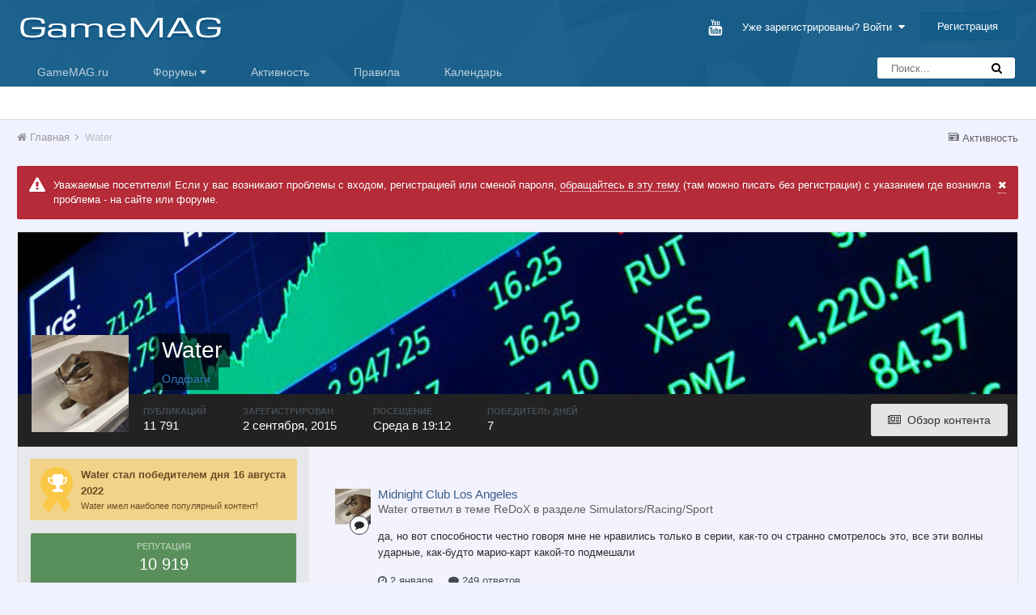

--- FILE ---
content_type: text/html;charset=UTF-8
request_url: https://forums.gamemag.ru/profile/59896-water/
body_size: 18447
content:
<!DOCTYPE html><html lang="ru-RU" dir="ltr"><head><title>Water - Форумы GameMAG</title>
		
			<script type="text/javascript">
      (function(i,s,o,g,r,a,m){i['GoogleAnalyticsObject']=r;i[r]=i[r]||function(){
      (i[r].q=i[r].q||[]).push(arguments)},i[r].l=1*new Date();a=s.createElement(o),
      m=s.getElementsByTagName(o)[0];a.async=1;a.src=g;m.parentNode.insertBefore(a,m)
      })(window,document,'script','//www.google-analytics.com/analytics.js','ga');

      ga('create', 'UA-18805897-1', 'auto');
      ga('send', 'pageview');
    </script>
 <!-- Rating@Mail.ru counter -->
    <script type="text/javascript">
        var _tmr = _tmr || [];
        _tmr.push({id: "1145437", type: "pageView", start: (new Date()).getTime()});
        (function (d, w) {
            var ts = d.createElement("script"); ts.type = "text/javascript"; ts.async = true;
            ts.src = (d.location.protocol == "https:" ? "https:" : "http:") + "//top-fwz1.mail.ru/js/code.js";
            var f = function () {
                var s = d.getElementsByTagName("script")[0];
                s.parentNode.insertBefore(ts, s);
            };
            if (w.opera == "[object Opera]") {
                d.addEventListener("DOMContentLoaded", f, false);
            } else {
                f();
            }
        })(document, window);
    </script><noscript><div style="position:absolute;left:-10000px;">
        <img src="//top-fwz1.mail.ru/counter?id=1145437;js=na" style="border:0;" height="1" width="1"
             alt="Рейтинг@Mail.ru"/>
        </div>
    </noscript>
    <!-- //Rating@Mail.ru counter -->
		
		<!--[if lt IE 9]>
			<link rel="stylesheet" type="text/css" href="https://forums.gamemag.ru/uploads/css_built_38/5e61784858ad3c11f00b5706d12afe52_ie8.css.2e08ccb255c1441c59d936e7046b5256.css">
		    <script src="//forums.gamemag.ru/applications/core/interface/html5shiv/html5shiv.js"></script>
		<![endif]-->
		
<meta charset="utf-8">

	<meta name="viewport" content="width=device-width, initial-scale=1">



	<meta name="twitter:card" content="summary" />



	
		
			
				<meta property="og:site_name" content="Форумы GameMAG">
			
		
	

	
		
			
				<meta property="og:locale" content="ru_RU">
			
		
	

<meta name="theme-color" content="#145d89">

	
		<link rel="canonical" href="https://forums.gamemag.ru/profile/59896-water/" />
	



		




	<link rel='stylesheet' href='https://forums.gamemag.ru/uploads/css_built_38/341e4a57816af3ba440d891ca87450ff_framework.css.0d8cfd97bcf9e1ebafacb6e8b4735362.css?v=4e52a1ea3c' media='all'>

	<link rel='stylesheet' href='https://forums.gamemag.ru/uploads/css_built_38/05e81b71abe4f22d6eb8d1a929494829_responsive.css.9e51cc6cc76d1962769817afa63f359e.css?v=4e52a1ea3c' media='all'>

	<link rel='stylesheet' href='https://forums.gamemag.ru/uploads/css_built_38/20446cf2d164adcc029377cb04d43d17_flags.css.fb3a346f70ad73952802fbe018ee9418.css?v=4e52a1ea3c' media='all'>

	<link rel='stylesheet' href='https://forums.gamemag.ru/uploads/css_built_38/90eb5adf50a8c640f633d47fd7eb1778_core.css.7088397c7e9bc144f1d5bdef05669761.css?v=4e52a1ea3c' media='all'>

	<link rel='stylesheet' href='https://forums.gamemag.ru/uploads/css_built_38/5a0da001ccc2200dc5625c3f3934497d_core_responsive.css.7d03a6b4b703a949a689f9160cdd1cc5.css?v=4e52a1ea3c' media='all'>

	<link rel='stylesheet' href='https://forums.gamemag.ru/uploads/css_built_38/ffdbd8340d5c38a97b780eeb2549bc3f_profiles.css.6734a9bf0a4367f03cd53d3fbffe3dc2.css?v=4e52a1ea3c' media='all'>

	<link rel='stylesheet' href='https://forums.gamemag.ru/uploads/css_built_38/f2ef08fd7eaff94a9763df0d2e2aaa1f_streams.css.858022110a65e92a21deefe723aa61e7.css?v=4e52a1ea3c' media='all'>

	<link rel='stylesheet' href='https://forums.gamemag.ru/uploads/css_built_38/9be4fe0d9dd3ee2160f368f53374cd3f_leaderboard.css.6e50ff382067ad853c96b7a642aaf12e.css?v=4e52a1ea3c' media='all'>

	<link rel='stylesheet' href='https://forums.gamemag.ru/uploads/css_built_38/125515e1b6f230e3adf3a20c594b0cea_profiles_responsive.css.a4360f03a427dc3c664e921b2c983fc9.css?v=4e52a1ea3c' media='all'>




<link rel='stylesheet' href='https://forums.gamemag.ru/uploads/css_built_38/258adbb6e4f3e83cd3b355f84e3fa002_custom.css.d35ca5d0195b89629801ce65302f07fd.css?v=4e52a1ea3c' media='all'>



		
		

		<script>window.yaContextCb = window.yaContextCb || []</script>
		<script src="https://yandex.ru/ads/system/context.js" async></script>
	</head><body class="ipsApp ipsApp_front ipsJS_none ipsClearfix" data-controller="core.front.core.app"  data-message=""  data-pageapp="core" data-pagelocation="front" data-pagemodule="members" data-pagecontroller="profile">
		
		<!--AdFox START-->
		<!--c8digital-->
		<!--Площадка: gamemag.ru / * / *-->
		<!--Тип баннера: BackGround-->
		<!--Расположение: верх страницы-->
		<div id="adfox_168744644849037355"></div>
		<script>
    		window.yaContextCb.push(()=>{
        		Ya.adfoxCode.create({
            		ownerId: 211055,
            		containerId: 'adfox_168744644849037355',
            		params: {
                		pp: 'g',
                		ps: 'bxof',
                		p2: 'esll'
            		}
        		})
    		})
		</script>
      	<!--AdFox START-->
		<!--yandex_dakonenkosergej-->
		<!--Площадка: gamemag.ru / * / *-->
		<!--Тип баннера: Background-->
		<!--Расположение: верх страницы-->
		<div id="adfox_168744605757084246"></div>
		<script>
    		window.yaContextCb.push(()=>{
        		Ya.adfoxCode.create({
            		ownerId: 707246,
            		containerId: 'adfox_168744605757084246',
            		params: {
                		pp: 'g',
                		ps: 'gacf',
                		p2: 'hiur'
            		}
        		})
    		})
		</script>
		
      	<a href="#elContent" class="ipsHide" title="Перейти к основному содержанию на этой странице" accesskey="m">Перейти к содержанию</a>
		
		<div id="ipsLayout_header" class="ipsClearfix">
			




			


			
<ul id='elMobileNav' class='ipsList_inline ipsResponsive_hideDesktop ipsResponsive_block' data-controller='core.front.core.mobileNav'>
	
		
			<li id='elMobileBreadcrumb'>
				<a href='https://forums.gamemag.ru/'>
					<span>Главная</span>
				</a>
			</li>
		
	
	
	
	<li >
		<a data-action="defaultStream" class='ipsType_light'  href='https://forums.gamemag.ru/discover/'><i class='icon-newspaper'></i></a>
	</li>

	
		<li class='ipsJS_show'>
			<a href='https://forums.gamemag.ru/search/'><i class='fa fa-search'></i></a>
		</li>
	
	<li data-ipsDrawer data-ipsDrawer-drawerElem='#elMobileDrawer'>
		<a href='#'>
			
			
				
			
			
			
			<i class='fa fa-navicon'></i>
		</a>
	</li>
</ul>
			<header><div class="ipsLayout_container">
					


<a href='https://forums.gamemag.ru/' id='elLogo' accesskey='1'><img src="https://forums.gamemag.ru/uploads/monthly_2018_09/GameMAG_FORUM_LOGO_4.png.6045cdcfbd44b08b8f4aa94b14baf4b2.png.7070345bdd2a16b49e872da063f568a4.png" alt='Форумы GameMAG'></a>

					

	<ul id="elUserNav" class="ipsList_inline cSignedOut ipsClearfix ipsResponsive_hidePhone ipsResponsive_block">
		

	
		<li class='cUserNav_icon'>
			<a href='https://www.youtube.com/@TegattiMedia' target='blank' class='cShareLink cShareLink_youtube'><i class='fa fa-youtube'></i></a>
		</li>
	

		<li id="elSignInLink">
			<a href="https://forums.gamemag.ru/login/" data-ipsmenu-closeonclick="false" data-ipsmenu id="elUserSignIn">
				Уже зарегистрированы? Войти  <i class="fa fa-caret-down"></i>
			</a>
			
<div id='elUserSignIn_menu' class='ipsMenu ipsMenu_auto ipsHide'>
	<form accept-charset='utf-8' method='post' action='https://forums.gamemag.ru/login/' data-controller="core.global.core.login">
		<input type="hidden" name="csrfKey" value="ddeb98b7549f8b4b00ec113bf829fec6">
		<input type="hidden" name="ref" value="aHR0cHM6Ly9mb3J1bXMuZ2FtZW1hZy5ydS9wcm9maWxlLzU5ODk2LXdhdGVyLw==">
		<div data-role="loginForm">
			
			
			
				
<div class="ipsPad ipsForm ipsForm_vertical">
	<h4 class="ipsType_sectionHead">Войти</h4>
	<br><br>
	<ul class='ipsList_reset'>
		<li class="ipsFieldRow ipsFieldRow_noLabel ipsFieldRow_fullWidth">
			
			
				<input type="text" placeholder="Отображаемое имя" name="auth">
			
		</li>
		<li class="ipsFieldRow ipsFieldRow_noLabel ipsFieldRow_fullWidth">
			<input type="password" placeholder="Пароль" name="password">
		</li>
		<li class="ipsFieldRow ipsFieldRow_checkbox ipsClearfix">
			<span class="ipsCustomInput">
				<input type="checkbox" name="remember_me" id="remember_me_checkbox" value="1" checked aria-checked="true">
				<span></span>
			</span>
			<div class="ipsFieldRow_content">
				<label class="ipsFieldRow_label" for="remember_me_checkbox">Запомнить</label>
				<span class="ipsFieldRow_desc">Не рекомендуется для компьютеров с общим доступом</span>
			</div>
		</li>
		
			<li class="ipsFieldRow ipsFieldRow_checkbox ipsClearfix">
				<span class="ipsCustomInput">
					<input type="checkbox" name="anonymous" id="anonymous_checkbox" value="1" aria-checked="false">
					<span></span>
				</span>
				<div class="ipsFieldRow_content">
					<label class="ipsFieldRow_label" for="anonymous_checkbox">Войти анонимно</label>
				</div>
			</li>
		
		<li class="ipsFieldRow ipsFieldRow_fullWidth">
			<br>
			<button type="submit" name="_processLogin" value="usernamepassword" class="ipsButton ipsButton_primary ipsButton_small" id="elSignIn_submit">Войти</button>
			
				<br>
				<p class="ipsType_right ipsType_small">
					
						<a href='https://forums.gamemag.ru/lostpassword/' data-ipsDialog data-ipsDialog-title='Забыли пароль?'>
					
					Забыли пароль?</a>
				</p>
			
		</li>
	</ul>
</div>
			
		</div>
	</form>
</div>
		</li>
		
			<li>
				
					<a href="https://forums.gamemag.ru/register/" data-ipsdialog data-ipsdialog-size="narrow" data-ipsdialog-title="Регистрация"  id="elRegisterButton" class="ipsButton ipsButton_normal ipsButton_primary">Регистрация</a>
				
			</li>
		
	</ul>

				</div>
			</header>
			

	<nav data-controller='core.front.core.navBar' class=''>
		<div class='ipsNavBar_primary ipsLayout_container  ipsClearfix'>
			

	<div id="elSearchWrapper" class="ipsPos_right">
		<div id='elSearch' class='' data-controller='core.front.core.quickSearch'>
			<form accept-charset='utf-8' action='//forums.gamemag.ru/search/?do=quicksearch' method='post'>
				<input type='search' id='elSearchField' placeholder='Поиск...' name='q'>
				<button class='cSearchSubmit' type="submit"><i class="fa fa-search"></i></button>
				<div id="elSearchExpanded">
					<div class="ipsMenu_title">
						Искать в
					</div>
					<ul class="ipsSideMenu_list ipsSideMenu_withRadios ipsSideMenu_small ipsType_normal" data-ipsSideMenu data-ipsSideMenu-type="radio" data-ipsSideMenu-responsive="false" data-role="searchContexts">
						<li>
							<span class='ipsSideMenu_item ipsSideMenu_itemActive' data-ipsMenuValue='all'>
								<input type="radio" name="type" value="all" checked id="elQuickSearchRadio_type_all">
								<label for='elQuickSearchRadio_type_all' id='elQuickSearchRadio_type_all_label'>Везде</label>
							</span>
						</li>
						
						
							<li>
								<span class='ipsSideMenu_item' data-ipsMenuValue='core_statuses_status'>
									<input type="radio" name="type" value="core_statuses_status" id="elQuickSearchRadio_type_core_statuses_status">
									<label for='elQuickSearchRadio_type_core_statuses_status' id='elQuickSearchRadio_type_core_statuses_status_label'>Обновления статусов</label>
								</span>
							</li>
						
						
						<li data-role="showMoreSearchContexts">
							<span class='ipsSideMenu_item' data-action="showMoreSearchContexts" data-exclude="core_statuses_status">
								Ещё...
							</span>
						</li>
					</ul>
					<div class="ipsMenu_title">
						Поиск результатов, которые содержат...
					</div>
					<ul class='ipsSideMenu_list ipsSideMenu_withRadios ipsSideMenu_small ipsType_normal' role="radiogroup" data-ipsSideMenu data-ipsSideMenu-type="radio" data-ipsSideMenu-responsive="false" data-filterType='andOr'>
						
							<li>
								<span class='ipsSideMenu_item ipsSideMenu_itemActive' data-ipsMenuValue='or'>
									<input type="radio" name="search_and_or" value="or" checked id="elRadio_andOr_or">
									<label for='elRadio_andOr_or' id='elField_andOr_label_or'><em>Любое</em> из моих слов поискового запроса</label>
								</span>
							</li>
						
							<li>
								<span class='ipsSideMenu_item ' data-ipsMenuValue='and'>
									<input type="radio" name="search_and_or" value="and"  id="elRadio_andOr_and">
									<label for='elRadio_andOr_and' id='elField_andOr_label_and'><em>Все</em> мои слова из поискового запроса</label>
								</span>
							</li>
						
					</ul>
					<div class="ipsMenu_title">
						Поиск результатов в...
					</div>
					<ul class='ipsSideMenu_list ipsSideMenu_withRadios ipsSideMenu_small ipsType_normal' role="radiogroup" data-ipsSideMenu data-ipsSideMenu-type="radio" data-ipsSideMenu-responsive="false" data-filterType='searchIn'>
						<li>
							<span class='ipsSideMenu_item ipsSideMenu_itemActive' data-ipsMenuValue='all'>
								<input type="radio" name="search_in" value="all" checked id="elRadio_searchIn_and">
								<label for='elRadio_searchIn_and' id='elField_searchIn_label_all'>Заголовки и содержание контента</label>
							</span>
						</li>
						<li>
							<span class='ipsSideMenu_item' data-ipsMenuValue='titles'>
								<input type="radio" name="search_in" value="titles" id="elRadio_searchIn_titles">
								<label for='elRadio_searchIn_titles' id='elField_searchIn_label_titles'>Только заголовки контента</label>
							</span>
						</li>
					</ul>
				</div>
			</form>
		</div>
	</div>

			<ul data-role="primaryNavBar" class='ipsResponsive_showDesktop ipsResponsive_block'>
				


	
		
		
		<li  id='elNavSecondary_14' data-role="navBarItem" data-navApp="core" data-navExt="CustomItem">
			
			
				<a href="http://gamemag.ru/"  data-navItem-id="14" >
					GameMAG.ru
				</a>
			
			
		</li>
	
	

	
		
		
		<li  id='elNavSecondary_1' data-role="navBarItem" data-navApp="core" data-navExt="Menu">
			
			
				<a href="#" id="elNavigation_1" data-ipsMenu data-ipsMenu-appendTo='#elNavSecondary_1' data-ipsMenu-activeClass='ipsNavActive_menu' data-navItem-id="1" >
					Форумы <i class="fa fa-caret-down"></i>
				</a>
				<ul id="elNavigation_1_menu" class="ipsMenu ipsMenu_auto ipsHide">
					

	
		
			<li class='ipsMenu_item' >
				<a href='https://forums.gamemag.ru' >
					Форумы
				</a>
			</li>
		
	

	

	
		
			<li class='ipsMenu_item' >
				<a href='https://forums.gamemag.ru/staff/' >
					Модераторы
				</a>
			</li>
		
	

	
		
			<li class='ipsMenu_item' >
				<a href='https://forums.gamemag.ru/online/' >
					Пользователи онлайн
				</a>
			</li>
		
	

	
		
			<li class='ipsMenu_item' >
				<a href='https://forums.gamemag.ru/leaderboard/' >
					Лидеры
				</a>
			</li>
		
	

				</ul>
			
			
		</li>
	
	

	
		
		
		<li  id='elNavSecondary_2' data-role="navBarItem" data-navApp="core" data-navExt="CustomItem">
			
			
				<a href="https://forums.gamemag.ru/discover/"  data-navItem-id="2" >
					Активность
				</a>
			
			
				<ul class='ipsNavBar_secondary ipsHide' data-role='secondaryNavBar'>
					


	
		
		
		<li  id='elNavSecondary_3' data-role="navBarItem" data-navApp="core" data-navExt="AllActivity">
			
			
				<a href="https://forums.gamemag.ru/discover/"  data-navItem-id="3" >
					Активность
				</a>
			
			
		</li>
	
	

	
		
		
		<li  id='elNavSecondary_4' data-role="navBarItem" data-navApp="core" data-navExt="YourActivityStreams">
			
			
				<a href="#"  data-navItem-id="4" >
					Ленты моей активности
				</a>
			
			
		</li>
	
	

	
		
		
		<li  id='elNavSecondary_5' data-role="navBarItem" data-navApp="core" data-navExt="YourActivityStreamsItem">
			
			
				<a href="https://forums.gamemag.ru/discover/unread/"  data-navItem-id="5" >
					Непрочитанное
				</a>
			
			
		</li>
	
	

	
		
		
		<li  id='elNavSecondary_6' data-role="navBarItem" data-navApp="core" data-navExt="YourActivityStreamsItem">
			
			
				<a href="https://forums.gamemag.ru/discover/content-started/"  data-navItem-id="6" >
					Созданные мной темы
				</a>
			
			
		</li>
	
	

	
		
		
		<li  id='elNavSecondary_7' data-role="navBarItem" data-navApp="core" data-navExt="Search">
			
			
				<a href="https://forums.gamemag.ru/search/"  data-navItem-id="7" >
					Поиск
				</a>
			
			
		</li>
	
	

					<li class='ipsHide' id='elNavigationMore_2' data-role='navMore'>
						<a href='#' data-ipsMenu data-ipsMenu-appendTo='#elNavigationMore_2' id='elNavigationMore_2_dropdown'>Больше <i class='fa fa-caret-down'></i></a>
						<ul class='ipsHide ipsMenu ipsMenu_auto' id='elNavigationMore_2_dropdown_menu' data-role='moreDropdown'></ul>
					</li>
				</ul>
			
		</li>
	
	

	
		
		
		<li  id='elNavSecondary_27' data-role="navBarItem" data-navApp="core" data-navExt="CustomItem">
			
			
				<a href="https://forums.gamemag.ru/topic/132149-%D0%BF%D1%80%D0%B0%D0%B2%D0%B8%D0%BB%D0%B0-%D0%BF%D0%BE%D0%B2%D0%B5%D0%B4%D0%B5%D0%BD%D0%B8%D1%8F-%D0%BD%D0%B0-%D1%80%D0%B5%D1%81%D1%83%D1%80%D1%81%D0%B0%D1%85-gamemag/"  data-navItem-id="27" >
					Правила
				</a>
			
			
		</li>
	
	

	
		
		
		<li  id='elNavSecondary_13' data-role="navBarItem" data-navApp="calendar" data-navExt="Calendar">
			
			
				<a href="https://forums.gamemag.ru/calendar/"  data-navItem-id="13" >
					Календарь
				</a>
			
			
		</li>
	
	

	
	

	
	

	
	

				<li class='ipsHide' id='elNavigationMore' data-role='navMore'>
					<a href='#' data-ipsMenu data-ipsMenu-appendTo='#elNavigationMore' id='elNavigationMore_dropdown'>Больше</a>
					<ul class='ipsNavBar_secondary ipsHide' data-role='secondaryNavBar'>
						<li class='ipsHide' id='elNavigationMore_more' data-role='navMore'>
							<a href='#' data-ipsMenu data-ipsMenu-appendTo='#elNavigationMore_more' id='elNavigationMore_more_dropdown'>Больше <i class='fa fa-caret-down'></i></a>
							<ul class='ipsHide ipsMenu ipsMenu_auto' id='elNavigationMore_more_dropdown_menu' data-role='moreDropdown'></ul>
						</li>
					</ul>
				</li>
			</ul>
		</div>
	</nav>

		</div>
		<main id="ipsLayout_body" class="ipsLayout_container"><div id="ipsLayout_contentArea">
				<div id="ipsLayout_contentWrapper">
					
<nav class="ipsBreadcrumb ipsBreadcrumb_top ipsFaded_withHover">
	

	<ul class="ipsList_inline ipsPos_right">
	
	<li>
		<a data-action="defaultStream" class="ipsType_light " href="https://forums.gamemag.ru/discover/"><i class="icon-newspaper"></i> <span>Активность</span></a>
	</li>
	
  	
	
</ul>
<ul data-role="breadcrumbList">
<li>
			<a title="Главная" href="https://forums.gamemag.ru/">
				<span><i class="fa fa-home"></i> Главная <i class="fa fa-angle-right"></i></span>
			</a>
		</li>
		
		
			<li>
				
					<a href="https://forums.gamemag.ru/profile/59896-water/">
						<span>Water </span>
					</a>
				
			</li>
		
	</ul></nav>
					
					<div id="ipsLayout_mainArea">


  
    
  
    <div class="ipsMessage ipsSpacer_bottom siteMessage siteMessage_alert fa-warning" data-controller="plugins.siteMessageDismiss">
      
		    <a href="https://forums.gamemag.ru/index.php?app=core&amp;module=system&amp;section=plugins&amp;do=dismissSiteMessage&amp;csrfKey=ddeb98b7549f8b4b00ec113bf829fec6" class="ipsType_blendlinks ipsPos_right" data-action="dismiss"><i class="fa fa-times"></i></a>
      
      <div>
		      <p>
	Уважаемые посетители! Если у вас возникают проблемы с входом, регистрацией или сменой пароля, <a href="https://forums.gamemag.ru/topic/67248-%D0%B5%D1%81%D0%BB%D0%B8-%D1%83-%D0%B2%D0%B0%D1%81-%D0%B2%D0%BE%D0%B7%D0%BD%D0%B8%D0%BA%D0%B0%D1%8E%D1%82-%D0%BF%D1%80%D0%BE%D0%B1%D0%BB%D0%B5%D0%BC%D1%8B-%D1%81%D0%BE-%D0%B2%D1%85%D0%BE%D0%B4%D0%BE%D0%BC-%D0%B8-%D1%80%D0%B0%D0%B1%D0%BE%D1%82%D0%BE%D0%B9-%D1%84%D0%BE%D1%80%D1%83%D0%BC%D0%B0/" rel="">обращайтесь в эту тему</a> (там можно писать без регистрации) с указанием где возникла проблема - на сайте или форуме.
</p>
      </div>
	  </div>


						<a id="elContent"></a>
						
						
						
						

	




						

<!-- When altering this template be sure to also check for similar in the hovercard -->
<div data-controller="core.front.profile.main" class="ipsBox">
	

<header data-role="profileHeader"><div class="ipsPageHead_special " id="elProfileHeader" data-controller="core.global.core.coverPhoto" data-url="https://forums.gamemag.ru/profile/59896-water/?csrfKey=ddeb98b7549f8b4b00ec113bf829fec6" data-coveroffset="0">
		
			<div class="ipsCoverPhoto_container">
				<img src="https://forums.gamemag.ru/uploads/monthly_2024_02/IMG_20240205_143203_807.jpg.167bb75d5ccc57bfdc441324069c7fe2.jpg" class="ipsCoverPhoto_photo" data-action="toggleCoverPhoto" alt="">
</div>
		
		
		





	
	



	
	







<div class="ipsColumns ipsColumns_collapsePhone" data-hideoncoveredit>
			<div class="ipsColumn ipsColumn_fixed ipsColumn_narrow ipsPos_center" id="elProfilePhoto">
				
					<a href="https://forums.gamemag.ru/uploads/monthly_2024_02/IMG_20240205_142404_769.jpg.9d04561d29d73953dc9c9dac29114245.jpg" data-ipslightbox class="ipsUserPhoto ipsUserPhoto_xlarge">					
						<img src="https://forums.gamemag.ru/uploads/monthly_2024_02/IMG_20240205_142404_769.thumb.jpg.0154e97251db4eecf178510366cde056.jpg" alt=""></a>
				
				
			</div>
			<div class="ipsColumn ipsColumn_fluid">
				<div class="ipsPos_left ipsPad cProfileHeader_name ipsType_normal">
					<h1 class="ipsType_reset ipsPageHead_barText">
						Water

						
					</h1>
					<span>
						<span class="ipsPageHead_barText"><span style='color:#2f7ec5'>Олдфаги</span></span>
					</span>
				</div>
				
					<ul class="ipsList_inline ipsPad ipsResponsive_hidePhone ipsResponsive_block ipsPos_left">
						
							
							<li>

<div data-followApp='core' data-followArea='member' data-followID='59896'  data-controller='core.front.core.followButton'>
	
		

	
</div></li>
						
						
					</ul>
				
			</div>
		</div>
	</div>

	<div class="ipsGrid ipsAreaBackground ipsPad ipsResponsive_showPhone ipsResponsive_block">
		
		
		

		
		
		<div data-role="switchView" class="ipsGrid_span12">
			<div data-action="goToProfile" data-type="phone" class="ipsHide">
				<a href="https://forums.gamemag.ru/profile/59896-water/" class="ipsButton ipsButton_light ipsButton_small ipsButton_fullWidth" title="Профиль Water"><i class="fa fa-user"></i></a>
			</div>
			<div data-action="browseContent" data-type="phone" class="">
				<a href="https://forums.gamemag.ru/profile/59896-water/content/" class="ipsButton ipsButton_alternate ipsButton_small ipsButton_fullWidth" title="Контент Water"><i class="fa fa-newspaper-o"></i></a>
			</div>
		</div>
	</div>

	<div id="elProfileStats" class="ipsClearfix">
		<div data-role="switchView" class="ipsResponsive_hidePhone ipsResponsive_block">
			<a href="https://forums.gamemag.ru/profile/59896-water/" class="ipsButton ipsButton_veryLight ipsButton_medium ipsPos_right ipsHide" data-action="goToProfile" data-type="full" title="Профиль Water"><i class="fa fa-user"></i> <span class="ipsResponsive_showDesktop ipsResponsive_inline"> Профиль</span></a>
			<a href="https://forums.gamemag.ru/profile/59896-water/content/" class="ipsButton ipsButton_light ipsButton_medium ipsPos_right " data-action="browseContent" data-type="full" title="Контент Water"><i class="fa fa-newspaper-o"></i> <span class="ipsResponsive_showDesktop ipsResponsive_inline"> Обзор контента</span></a>
		</div>
		<ul class="ipsList_inline ipsPos_left">
<li>
				<h4 class="ipsType_minorHeading">Публикаций</h4>
				11 791
			</li>
			<li>
				<h4 class="ipsType_minorHeading">Зарегистрирован</h4>
				<time datetime='2015-09-02T10:06:45Z' title='02.09.2015 10:06 ' data-short='10 г'>2 сентября, 2015</time>
			</li>
			<li>
				<h4 class="ipsType_minorHeading">Посещение</h4>
				<span>
					 <time datetime='2026-01-14T19:12:23Z' title='14.01.2026 19:12 ' data-short='5 дн'>Среда в 19:12</time>
				</span>
			</li>
			
			<li>
				<h4 class="ipsType_minorHeading">Победитель дней</h4>
				<span data-ipstooltip title="Количество раз Water имел наиболее популярный по репутации контент за день">7</span>
			</li>
			
		</ul>
</div>
</header>

	<div data-role="profileContent">

		<div class="ipsColumns ipsColumns_noSpacing ipsColumns_collapseTablet" data-controller="core.front.profile.body">
			<div class="ipsColumn ipsColumn_fixed ipsColumn_veryWide ipsAreaBackground" id="elProfileInfoColumn">
				<div class="ipsPad">
					
					
						
							
							<div class="ipsLeaderboard_trophy_1 cProfileSidebarBlock ipsSpacer_bottom ">
								<div class="ipsGrid">
									<div class="ipsGrid_span2 ipsType_center">
										<span class="ipsLeaderboard_trophy ipsLeaderboard_trophy_1">
											<i class="fa fa-trophy"></i>
										</span>
									</div>
									<div class="ipsGrid_span10">
										<p class="ipsType_reset ipsType_medium">
											<strong>
												<a class="ipsType_blendLinks" href="https://forums.gamemag.ru/leaderboard/?custom_date_start=1660651200&amp;custom_date_end=1660651200">
													
														Water стал победителем дня 16 августа 2022
													
												</a>
											</strong>
										</p>
										<p class="ipsType_reset ipsType_small">Water имел наиболее популярный контент!</p>
									</div>
								</div>
							</div>
						
						<div class="cProfileSidebarBlock ipsBox ipsSpacer_bottom">
							
								<div class="cProfileRepScore ipsPad_half cProfileRepScore_positive">
									<h2 class="ipsType_minorHeading">Репутация</h2>
									<span class="cProfileRepScore_points">10 919</span>
									
										<span class="cProfileRepScore_title">.</span>
									
									
								</div>
							
						</div>
					
					
					
                        
                    
					
						<div class="ipsWidget ipsWidget_vertical cProfileSidebarBlock ipsBox ipsSpacer_bottom" id="elFollowers" data-feedid="member-59896" data-controller="core.front.profile.followers">
							

<h2 class='ipsWidget_title ipsType_reset'>
	
	1 Подписчик
</h2>
<div class='ipsWidget_inner'>
	
		<ul class='ipsGrid ipsSpacer_top'>
			
				
					<li class='ipsGrid_span3 ipsType_center ' data-ipsTooltip title='Vlad31'>


	<a href="https://forums.gamemag.ru/profile/64859-vlad31/"  class="ipsUserPhoto ipsUserPhoto_mini" title="Перейти в профиль Vlad31">
		<img src='https://forums.gamemag.ru/uploads/monthly_2019_02/14635377624570-min.png.6576b33eb355ac7e8a7ed7bd0c4adf892.thumb.png.672e81ae256432b85c150d92fa6476ff.png' alt='Vlad31'>
	</a>
</li>
				
			
		</ul>
	
</div>

						</div>
	 				
	 				
					
						
						<div class="ipsWidget ipsWidget_vertical cProfileSidebarBlock ipsBox ipsSpacer_bottom">
							
                                <h2 class="ipsWidget_title ipsType_reset">ID в игровых сетях</h2>
                            
                            <div class="ipsWidget_inner ipsPad">
								<ul class="ipsDataList ipsDataList_reducedSpacing cProfileFields">
									
									
										<li class="ipsDataItem ipsType_break">
											<span class="ipsDataItem_generic ipsDataItem_size3 ipsType_break"><strong>PSN ID</strong></span>
											<div class="ipsDataItem_generic"><div class="ipsType_break ipsContained">zzVLADzz</div></div>
										</li>
									
									
								</ul>
</div>
						</div>
						
					
						
						<div class="ipsWidget ipsWidget_vertical cProfileSidebarBlock ipsBox ipsSpacer_bottom">
							
                                <h2 class="ipsWidget_title ipsType_reset">Информация</h2>
                            
                            <div class="ipsWidget_inner ipsPad">
								<ul class="ipsDataList ipsDataList_reducedSpacing cProfileFields">
									
									
										<li class="ipsDataItem ipsType_break">
											<span class="ipsDataItem_generic ipsDataItem_size3 ipsType_break"><strong>Реальное имя</strong></span>
											<div class="ipsDataItem_generic"><div class="ipsType_break ipsContained">Влад</div></div>
										</li>
									
									
									
										<li class="ipsDataItem ipsType_break">
											<span class="ipsDataItem_generic ipsDataItem_size3 ipsType_break"><strong>Пол</strong></span>
											<div class="ipsDataItem_generic"><div class="ipsType_break ipsContained">Мужчина</div></div>
										</li>
									
									
									
										<li class="ipsDataItem ipsType_break">
											<span class="ipsDataItem_generic ipsDataItem_size3 ipsType_break"><strong>Откуда </strong></span>
											<div class="ipsDataItem_generic"><div class="ipsType_break ipsContained">столько калоедов ?</div></div>
										</li>
									
									
								</ul>
</div>
						</div>
						
					
					
					
						<div class="ipsWidget ipsWidget_vertical cProfileSidebarBlock ipsBox ipsSpacer_bottom" data-controller="core.front.profile.toggleBlock">
							


	
	<h2 class='ipsWidget_title ipsType_reset'>
		

		Посетители профиля
	</h2>
	<div class='ipsWidget_inner ipsPad'>
		<span class='ipsType_light'>
			14 920 просмотров профиля
		</span>
		
			<ul class='ipsDataList ipsDataList_reducedSpacing ipsSpacer_top'>
			
				<li class='ipsDataItem'>
					<div class='ipsType_center ipsDataItem_icon'>
						


	<a href="https://forums.gamemag.ru/profile/54983-lastdyingphoenix/" data-ipsHover data-ipsHover-target="https://forums.gamemag.ru/profile/54983-lastdyingphoenix/?do=hovercard" class="ipsUserPhoto ipsUserPhoto_tiny" title="Перейти в профиль LastDyingPhoenix">
		<img src='https://forums.gamemag.ru/uploads/monthly_2024_12/image.thumb.jpg.768a319199d42bc2d87f935a9f6b294c.jpg' alt='LastDyingPhoenix'>
	</a>

					</div>
					<div class='ipsDataItem_main'>
						<h3 class='ipsDataItem_title'>
<a href='https://forums.gamemag.ru/profile/54983-lastdyingphoenix/' data-ipsHover data-ipsHover-target='https://forums.gamemag.ru/profile/54983-lastdyingphoenix/?do=hovercard&amp;referrer=https%253A%252F%252Fforums.gamemag.ru%252Fprofile%252F59896-water%252F' title="Перейти в профиль LastDyingPhoenix" class="ipsType_break"><span style='color:#2f7ec5'>LastDyingPhoenix</span></a></h3>
						<p class='ipsDataItem_meta ipsType_light'><time datetime='2025-12-26T13:41:02Z' title='26.12.2025 13:41 ' data-short='26 дек'>26 декабря, 2025</time></p>
					</div>
				</li>
			
				<li class='ipsDataItem'>
					<div class='ipsType_center ipsDataItem_icon'>
						


	<a href="https://forums.gamemag.ru/profile/40590-xxxhardcore_doterxxx63ru/" data-ipsHover data-ipsHover-target="https://forums.gamemag.ru/profile/40590-xxxhardcore_doterxxx63ru/?do=hovercard" class="ipsUserPhoto ipsUserPhoto_tiny" title="Перейти в профиль xxxHARDCORE_DOTERxxx63RU">
		<img src='https://forums.gamemag.ru/uploads/monthly_2024_03/png-transparent-puja-dota-2-30-may-pudge-legendary-creature-ru-cartoon-thumbnail.thumb.png.1d27111afaa7ca56c0ae38709eec218a.png' alt='xxxHARDCORE_DOTERxxx63RU'>
	</a>

					</div>
					<div class='ipsDataItem_main'>
						<h3 class='ipsDataItem_title'>
<a href='https://forums.gamemag.ru/profile/40590-xxxhardcore_doterxxx63ru/' data-ipsHover data-ipsHover-target='https://forums.gamemag.ru/profile/40590-xxxhardcore_doterxxx63ru/?do=hovercard&amp;referrer=https%253A%252F%252Fforums.gamemag.ru%252Fprofile%252F59896-water%252F' title="Перейти в профиль xxxHARDCORE_DOTERxxx63RU" class="ipsType_break"><span style='color:#2f7ec5'>xxxHARDCORE_DOTERxxx63RU</span></a></h3>
						<p class='ipsDataItem_meta ipsType_light'><time datetime='2025-11-30T16:21:32Z' title='30.11.2025 16:21 ' data-short='30 нояб'>30 ноября, 2025</time></p>
					</div>
				</li>
			
				<li class='ipsDataItem'>
					<div class='ipsType_center ipsDataItem_icon'>
						


	<a href="https://forums.gamemag.ru/profile/51483-mx86/" data-ipsHover data-ipsHover-target="https://forums.gamemag.ru/profile/51483-mx86/?do=hovercard" class="ipsUserPhoto ipsUserPhoto_tiny" title="Перейти в профиль mx86">
		<img src='https://forums.gamemag.ru/uploads/monthly_2017_01/1661689.original.png.bf757b6967334dfecd1cf14261e4fcc3.thumb.png.825bf595e060624713562bf8790c65ee.png' alt='mx86'>
	</a>

					</div>
					<div class='ipsDataItem_main'>
						<h3 class='ipsDataItem_title'>
<a href='https://forums.gamemag.ru/profile/51483-mx86/' data-ipsHover data-ipsHover-target='https://forums.gamemag.ru/profile/51483-mx86/?do=hovercard&amp;referrer=https%253A%252F%252Fforums.gamemag.ru%252Fprofile%252F59896-water%252F' title="Перейти в профиль mx86" class="ipsType_break"><span style='color:#2f7ec5'>mx86</span></a></h3>
						<p class='ipsDataItem_meta ipsType_light'><time datetime='2025-09-04T08:02:49Z' title='04.09.2025 08:02 ' data-short='4 сент'>4 сентября, 2025</time></p>
					</div>
				</li>
			
				<li class='ipsDataItem'>
					<div class='ipsType_center ipsDataItem_icon'>
						


	<a href="https://forums.gamemag.ru/profile/64859-vlad31/" data-ipsHover data-ipsHover-target="https://forums.gamemag.ru/profile/64859-vlad31/?do=hovercard" class="ipsUserPhoto ipsUserPhoto_tiny" title="Перейти в профиль Vlad31">
		<img src='https://forums.gamemag.ru/uploads/monthly_2019_02/14635377624570-min.png.6576b33eb355ac7e8a7ed7bd0c4adf892.thumb.png.672e81ae256432b85c150d92fa6476ff.png' alt='Vlad31'>
	</a>

					</div>
					<div class='ipsDataItem_main'>
						<h3 class='ipsDataItem_title'>
<a href='https://forums.gamemag.ru/profile/64859-vlad31/' data-ipsHover data-ipsHover-target='https://forums.gamemag.ru/profile/64859-vlad31/?do=hovercard&amp;referrer=https%253A%252F%252Fforums.gamemag.ru%252Fprofile%252F59896-water%252F' title="Перейти в профиль Vlad31" class="ipsType_break"><span style='color:#eb6b15'>Vlad31</span></a></h3>
						<p class='ipsDataItem_meta ipsType_light'><time datetime='2025-06-25T14:15:54Z' title='25.06.2025 14:15 ' data-short='25 июнь'>25 июня, 2025</time></p>
					</div>
				</li>
			
				<li class='ipsDataItem'>
					<div class='ipsType_center ipsDataItem_icon'>
						


	<a href="https://forums.gamemag.ru/profile/50781-%D0%BB%D0%BE%D1%80%D0%B4-%D0%B0%D0%BB%D1%8C%D1%84%D1%83%D1%88%D0%BA%D0%B5%D1%80/" data-ipsHover data-ipsHover-target="https://forums.gamemag.ru/profile/50781-%D0%BB%D0%BE%D1%80%D0%B4-%D0%B0%D0%BB%D1%8C%D1%84%D1%83%D1%88%D0%BA%D0%B5%D1%80/?do=hovercard" class="ipsUserPhoto ipsUserPhoto_tiny" title="Перейти в профиль Лорд Альфушкер">
		<img src='https://forums.gamemag.ru/uploads/monthly_2025_02/av-501631.thumb.jpg.48a4ad6fa9b90b72da4edcd4427e2ed4.jpg' alt='Лорд Альфушкер'>
	</a>

					</div>
					<div class='ipsDataItem_main'>
						<h3 class='ipsDataItem_title'>
<a href='https://forums.gamemag.ru/profile/50781-%D0%BB%D0%BE%D1%80%D0%B4-%D0%B0%D0%BB%D1%8C%D1%84%D1%83%D1%88%D0%BA%D0%B5%D1%80/' data-ipsHover data-ipsHover-target='https://forums.gamemag.ru/profile/50781-%D0%BB%D0%BE%D1%80%D0%B4-%D0%B0%D0%BB%D1%8C%D1%84%D1%83%D1%88%D0%BA%D0%B5%D1%80/?do=hovercard&amp;referrer=https%253A%252F%252Fforums.gamemag.ru%252Fprofile%252F59896-water%252F' title="Перейти в профиль Лорд Альфушкер" class="ipsType_break"><span style='color:#2f7ec5'>Лорд Альфушкер</span></a></h3>
						<p class='ipsDataItem_meta ipsType_light'><time datetime='2025-01-15T11:21:41Z' title='15.01.2025 11:21 ' data-short='1 г'>15 января, 2025</time></p>
					</div>
				</li>
			
				<li class='ipsDataItem'>
					<div class='ipsType_center ipsDataItem_icon'>
						


	<a href="https://forums.gamemag.ru/profile/54746-rolento/" data-ipsHover data-ipsHover-target="https://forums.gamemag.ru/profile/54746-rolento/?do=hovercard" class="ipsUserPhoto ipsUserPhoto_tiny" title="Перейти в профиль Rolento">
		<img src='https://forums.gamemag.ru/uploads/monthly_2018_09/images.thumb.jpg.efdb674867544e472282eaa8dde355ab.jpg' alt='Rolento'>
	</a>

					</div>
					<div class='ipsDataItem_main'>
						<h3 class='ipsDataItem_title'>
<a href='https://forums.gamemag.ru/profile/54746-rolento/' data-ipsHover data-ipsHover-target='https://forums.gamemag.ru/profile/54746-rolento/?do=hovercard&amp;referrer=https%253A%252F%252Fforums.gamemag.ru%252Fprofile%252F59896-water%252F' title="Перейти в профиль Rolento" class="ipsType_break"><span style='color:#2f7ec5'>Rolento</span></a></h3>
						<p class='ipsDataItem_meta ipsType_light'><time datetime='2024-12-26T05:43:32Z' title='26.12.2024 05:43 ' data-short='1 г'>26 декабря, 2024</time></p>
					</div>
				</li>
			
			</ul>
		
	</div>

		
						</div>
					
				</div>

			</div>
			<section class="ipsColumn ipsColumn_fluid">
				

<div id='elProfileTabs_content' class='ipsTabs_panels ipsPad_double ipsAreaBackground_reset'>
	
		
			<div id="ipsTabs_elProfileTabs_elProfileTab_activity_panel" class='ipsTabs_panel ipsAreaBackground_reset'>
				
<div data-controller="core.front.statuses.statusFeed">
	
	
		<ol class='ipsStream ipsList_reset' data-role='activityStream' id='elProfileActivityOverview'>
			
				
<li class='ipsStreamItem ipsStreamItem_contentBlock ipsStreamItem_expanded ipsAreaBackground_reset ipsPad  ' data-role='activityItem' data-timestamp='1767362753'>
	<div class='ipsStreamItem_container ipsClearfix'>
		
			
			<div class='ipsStreamItem_header ipsPhotoPanel ipsPhotoPanel_mini'>
								
					<span class='ipsStreamItem_contentType' data-ipsTooltip title='Сообщение'><i class='fa fa-comment'></i></span>
				
				

	<a href="https://forums.gamemag.ru/profile/59896-water/" data-ipsHover data-ipsHover-target="https://forums.gamemag.ru/profile/59896-water/?do=hovercard" class="ipsUserPhoto ipsUserPhoto_mini" title="Перейти в профиль Water">
		<img src='https://forums.gamemag.ru/uploads/monthly_2024_02/IMG_20240205_142404_769.thumb.jpg.0154e97251db4eecf178510366cde056.jpg' alt='Water'>
	</a>

				<div class=''>
					
					<h2 class='ipsType_reset ipsStreamItem_title ipsContained_container ipsStreamItem_titleSmall'>
						
						
						<span class='ipsType_break ipsContained'>
							<a href='https://forums.gamemag.ru/topic/24995-midnight-club-los-angeles/?do=getNewComment' data-linkType="link" title='Перейти к первому непрочитанному сообщению' data-searchable>Midnight Club Los Angeles</a>
						</span>
						
					</h2>
					
						<p class='ipsType_reset ipsStreamItem_status ipsType_blendLinks'>
							Water ответил в теме ReDoX в разделе <a href='https://forums.gamemag.ru/forum/12-simulatorsracingsport/'>Simulators/Racing/Sport</a>
						</p>
					
					
						
					
				</div>
			</div>
			
				<div class='ipsStreamItem_snippet ipsType_break'>
					
					 	

	<div class='ipsType_richText ipsContained ipsType_medium'>
		<div data-ipsTruncate data-ipsTruncate-type='remove' data-ipsTruncate-size='3 lines' data-ipsTruncate-watch='false'>
			да, но вот способности честно говоря мне  не нравились только в серии, как-то оч странно смотрелось это, все эти волны ударные, как-будто марио-карт какой-то подмешали
		</div>
	</div>

					
				</div>
				<ul class='ipsList_inline ipsStreamItem_meta'>
					<li class='ipsType_light ipsType_medium'>
						<a href='https://forums.gamemag.ru/topic/24995-midnight-club-los-angeles/?do=findComment&amp;comment=7212191' class='ipsType_blendLinks'><i class='fa fa-clock-o'></i> <time datetime='2026-01-02T14:05:53Z' title='02.01.2026 14:05 ' data-short='2 янв'>2 января</time></a>
					</li>
					
						<li class='ipsType_light ipsType_medium'>
							<a href='https://forums.gamemag.ru/topic/24995-midnight-club-los-angeles/?do=findComment&amp;comment=7212191' class='ipsType_blendLinks'>
								
									<i class='fa fa-comment'></i> 249 ответов
								
							</a>
						</li>
					
					
					
				</ul>
			
		
	</div>
</li>
			
				
<li class='ipsStreamItem ipsStreamItem_contentBlock ipsStreamItem_expanded ipsAreaBackground_reset ipsPad  ' data-role='activityItem' data-timestamp='1767361832'>
	<div class='ipsStreamItem_container ipsClearfix'>
		
			
			<div class='ipsStreamItem_header ipsPhotoPanel ipsPhotoPanel_mini'>
								
					<span class='ipsStreamItem_contentType' data-ipsTooltip title='Сообщение'><i class='fa fa-comment'></i></span>
				
				

	<a href="https://forums.gamemag.ru/profile/59896-water/" data-ipsHover data-ipsHover-target="https://forums.gamemag.ru/profile/59896-water/?do=hovercard" class="ipsUserPhoto ipsUserPhoto_mini" title="Перейти в профиль Water">
		<img src='https://forums.gamemag.ru/uploads/monthly_2024_02/IMG_20240205_142404_769.thumb.jpg.0154e97251db4eecf178510366cde056.jpg' alt='Water'>
	</a>

				<div class=''>
					
					<h2 class='ipsType_reset ipsStreamItem_title ipsContained_container ipsStreamItem_titleSmall'>
						
						
						<span class='ipsType_break ipsContained'>
							<a href='https://forums.gamemag.ru/topic/24995-midnight-club-los-angeles/?do=getNewComment' data-linkType="link" title='Перейти к первому непрочитанному сообщению' data-searchable>Midnight Club Los Angeles</a>
						</span>
						
					</h2>
					
						<p class='ipsType_reset ipsStreamItem_status ipsType_blendLinks'>
							Water ответил в теме ReDoX в разделе <a href='https://forums.gamemag.ru/forum/12-simulatorsracingsport/'>Simulators/Racing/Sport</a>
						</p>
					
					
						
					
				</div>
			</div>
			
				<div class='ipsStreamItem_snippet ipsType_break'>
					
					 	

	<div class='ipsType_richText ipsContained ipsType_medium'>
		<div data-ipsTruncate data-ipsTruncate-type='remove' data-ipsTruncate-size='3 lines' data-ipsTruncate-watch='false'>
			миднайт всегда вроде рвал пукан своей динамикой, особенно на поздних этапах, будь то 3 часть или ЛА. Я помню после нфс у2 купил миднайт 3 и это просто 2 разные игры по скорости и реакции
		</div>
	</div>

					
				</div>
				<ul class='ipsList_inline ipsStreamItem_meta'>
					<li class='ipsType_light ipsType_medium'>
						<a href='https://forums.gamemag.ru/topic/24995-midnight-club-los-angeles/?do=findComment&amp;comment=7212189' class='ipsType_blendLinks'><i class='fa fa-clock-o'></i> <time datetime='2026-01-02T13:50:32Z' title='02.01.2026 13:50 ' data-short='2 янв'>2 января</time></a>
					</li>
					
						<li class='ipsType_light ipsType_medium'>
							<a href='https://forums.gamemag.ru/topic/24995-midnight-club-los-angeles/?do=findComment&amp;comment=7212189' class='ipsType_blendLinks'>
								
									<i class='fa fa-comment'></i> 249 ответов
								
							</a>
						</li>
					
					
					
				</ul>
			
		
	</div>
</li>
			
				
<li class='ipsStreamItem ipsStreamItem_contentBlock ipsStreamItem_expanded ipsAreaBackground_reset ipsPad  ' data-role='activityItem' data-timestamp='1766472398'>
	<div class='ipsStreamItem_container ipsClearfix'>
		
			
			<div class='ipsStreamItem_header ipsPhotoPanel ipsPhotoPanel_mini'>
								
					<span class='ipsStreamItem_contentType' data-ipsTooltip title='Сообщение'><i class='fa fa-comment'></i></span>
				
				

	<a href="https://forums.gamemag.ru/profile/59896-water/" data-ipsHover data-ipsHover-target="https://forums.gamemag.ru/profile/59896-water/?do=hovercard" class="ipsUserPhoto ipsUserPhoto_mini" title="Перейти в профиль Water">
		<img src='https://forums.gamemag.ru/uploads/monthly_2024_02/IMG_20240205_142404_769.thumb.jpg.0154e97251db4eecf178510366cde056.jpg' alt='Water'>
	</a>

				<div class=''>
					
					<h2 class='ipsType_reset ipsStreamItem_title ipsContained_container ipsStreamItem_titleSmall'>
						
						
						<span class='ipsType_break ipsContained'>
							<a href='https://forums.gamemag.ru/topic/133079-battlefield-6/?do=getNewComment' data-linkType="link" title='Перейти к первому непрочитанному сообщению' data-searchable>Battlefield 6</a>
						</span>
						
					</h2>
					
						<p class='ipsType_reset ipsStreamItem_status ipsType_blendLinks'>
							Water ответил в теме Mountain View в разделе <a href='https://forums.gamemag.ru/forum/129-battlefield/'>Battlefield</a>
						</p>
					
					
						
					
				</div>
			</div>
			
				<div class='ipsStreamItem_snippet ipsType_break'>
					
					 	

	<div class='ipsType_richText ipsContained ipsType_medium'>
		<div data-ipsTruncate data-ipsTruncate-type='remove' data-ipsTruncate-size='3 lines' data-ipsTruncate-watch='false'>
			а чего он топил там на всю, особенно выезжая из туннеля, когда логично можно понять, что оценить дорогу сложнее банально из-за пересвета даже резкого и обзора. Ладно на прямой тапку даешь, когда все видно и оценить дорогу лучше можешь, а если ты не проф гонщик, который в случае чего поймать мог бы может как-то тачку, то увы
		</div>
	</div>

					
				</div>
				<ul class='ipsList_inline ipsStreamItem_meta'>
					<li class='ipsType_light ipsType_medium'>
						<a href='https://forums.gamemag.ru/topic/133079-battlefield-6/?do=findComment&amp;comment=7210363' class='ipsType_blendLinks'><i class='fa fa-clock-o'></i> <time datetime='2025-12-23T06:46:38Z' title='23.12.2025 06:46 ' data-short='23 дек'>23 декабря, 2025</time></a>
					</li>
					
						<li class='ipsType_light ipsType_medium'>
							<a href='https://forums.gamemag.ru/topic/133079-battlefield-6/?do=findComment&amp;comment=7210363' class='ipsType_blendLinks'>
								
									<i class='fa fa-comment'></i> 1 196 ответов
								
							</a>
						</li>
					
					
					
						<li>


	
		<ul class='ipsTags ipsTags_inline ipsList_inline ipsResponsive_hidePhone ipsResponsive_inline'>
			
				
					
						


<li >
	<a href="https://forums.gamemag.ru/tags/motive/" class='ipsTag' title="Найти другой контент с тегом 'motive'" rel="tag"><span>motive</span></a>
	
</li>
					
				
					
						


<li >
	<a href="https://forums.gamemag.ru/tags/battlefield%206/" class='ipsTag' title="Найти другой контент с тегом 'battlefield 6'" rel="tag"><span>battlefield 6</span></a>
	
</li>
					
				
					
				
					
				
					
				
					
				
					
				
					
				
					
				
					
				
			
			
				<li class='ipsType_small'>
					<span class='ipsType_light ipsCursor_pointer' data-ipsMenu id='elTags_117713031'>(и ещё 8 ) <i class='fa fa-caret-down ipsJS_show'></i></span>
					<div class='ipsHide ipsMenu ipsMenu_normal ipsPad_half cTagPopup' id='elTags_117713031_menu'>
						<p class='ipsType_medium ipsType_reset ipsType_light'>C тегом:</p>
						<ul class='ipsTags ipsList_inline'>
							
								


<li >
	<a href="https://forums.gamemag.ru/tags/motive/" class='ipsTag' title="Найти другой контент с тегом 'motive'" rel="tag"><span>motive</span></a>
	
</li>
							
								


<li >
	<a href="https://forums.gamemag.ru/tags/battlefield%206/" class='ipsTag' title="Найти другой контент с тегом 'battlefield 6'" rel="tag"><span>battlefield 6</span></a>
	
</li>
							
								


<li >
	<a href="https://forums.gamemag.ru/tags/ea/" class='ipsTag' title="Найти другой контент с тегом 'ea'" rel="tag"><span>ea</span></a>
	
</li>
							
								


<li >
	<a href="https://forums.gamemag.ru/tags/ripple%20effect/" class='ipsTag' title="Найти другой контент с тегом 'ripple effect'" rel="tag"><span>ripple effect</span></a>
	
</li>
							
								


<li >
	<a href="https://forums.gamemag.ru/tags/dice/" class='ipsTag' title="Найти другой контент с тегом 'dice'" rel="tag"><span>dice</span></a>
	
</li>
							
								


<li >
	<a href="https://forums.gamemag.ru/tags/fps/" class='ipsTag' title="Найти другой контент с тегом 'fps'" rel="tag"><span>fps</span></a>
	
</li>
							
								


<li >
	<a href="https://forums.gamemag.ru/tags/criterion/" class='ipsTag' title="Найти другой контент с тегом 'criterion'" rel="tag"><span>criterion</span></a>
	
</li>
							
								


<li >
	<a href="https://forums.gamemag.ru/tags/battlefield/" class='ipsTag' title="Найти другой контент с тегом 'battlefield'" rel="tag"><span>battlefield</span></a>
	
</li>
							
								


<li >
	<a href="https://forums.gamemag.ru/tags/ptfo/" class='ipsTag' title="Найти другой контент с тегом 'ptfo'" rel="tag"><span>ptfo</span></a>
	
</li>
							
								


<li >
	<a href="https://forums.gamemag.ru/tags/battlefield%20studios/" class='ipsTag' title="Найти другой контент с тегом 'battlefield studios'" rel="tag"><span>battlefield studios</span></a>
	
</li>
							
						</ul>
					</div>
				</li>
			
		</ul>
	
</li>
					
				</ul>
			
		
	</div>
</li>
			
				
<li class='ipsStreamItem ipsStreamItem_contentBlock ipsStreamItem_expanded ipsAreaBackground_reset ipsPad  ' data-role='activityItem' data-timestamp='1766339012'>
	<div class='ipsStreamItem_container ipsClearfix'>
		
			
			<div class='ipsStreamItem_header ipsPhotoPanel ipsPhotoPanel_mini'>
								
					<span class='ipsStreamItem_contentType' data-ipsTooltip title='Сообщение'><i class='fa fa-comment'></i></span>
				
				

	<a href="https://forums.gamemag.ru/profile/59896-water/" data-ipsHover data-ipsHover-target="https://forums.gamemag.ru/profile/59896-water/?do=hovercard" class="ipsUserPhoto ipsUserPhoto_mini" title="Перейти в профиль Water">
		<img src='https://forums.gamemag.ru/uploads/monthly_2024_02/IMG_20240205_142404_769.thumb.jpg.0154e97251db4eecf178510366cde056.jpg' alt='Water'>
	</a>

				<div class=''>
					
					<h2 class='ipsType_reset ipsStreamItem_title ipsContained_container ipsStreamItem_titleSmall'>
						
						
						<span class='ipsType_break ipsContained'>
							<a href='https://forums.gamemag.ru/topic/133036-intergalactic-the-heretic-prophet/?do=getNewComment' data-linkType="link" title='Перейти к первому непрочитанному сообщению' data-searchable>Intergalactic: The Heretic Prophet</a>
						</span>
						
					</h2>
					
						<p class='ipsType_reset ipsStreamItem_status ipsType_blendLinks'>
							Water ответил в теме CRIMATOR в разделе <a href='https://forums.gamemag.ru/forum/9-action/'>Action</a>
						</p>
					
					
						
					
				</div>
			</div>
			
				<div class='ipsStreamItem_snippet ipsType_break'>
					
					 	

	<div class='ipsType_richText ipsContained ipsType_medium'>
		<div data-ipsTruncate data-ipsTruncate-type='remove' data-ipsTruncate-size='3 lines' data-ipsTruncate-watch='false'>
			а зачем ты роняя кал собирал пека по оверпрайсу, бегая за видюшкой впопыхах для всего лишь видеоигр? )
		</div>
	</div>

					
				</div>
				<ul class='ipsList_inline ipsStreamItem_meta'>
					<li class='ipsType_light ipsType_medium'>
						<a href='https://forums.gamemag.ru/topic/133036-intergalactic-the-heretic-prophet/?do=findComment&amp;comment=7210006' class='ipsType_blendLinks'><i class='fa fa-clock-o'></i> <time datetime='2025-12-21T17:43:32Z' title='21.12.2025 17:43 ' data-short='21 дек'>21 декабря, 2025</time></a>
					</li>
					
						<li class='ipsType_light ipsType_medium'>
							<a href='https://forums.gamemag.ru/topic/133036-intergalactic-the-heretic-prophet/?do=findComment&amp;comment=7210006' class='ipsType_blendLinks'>
								
									<i class='fa fa-comment'></i> 1 808 ответов
								
							</a>
						</li>
					
					
					
				</ul>
			
		
	</div>
</li>
			
				
<li class='ipsStreamItem ipsStreamItem_contentBlock ipsStreamItem_expanded ipsAreaBackground_reset ipsPad  ' data-role='activityItem' data-timestamp='1765529640'>
	<div class='ipsStreamItem_container ipsClearfix'>
		
			
			<div class='ipsStreamItem_header ipsPhotoPanel ipsPhotoPanel_mini'>
								
					<span class='ipsStreamItem_contentType' data-ipsTooltip title='Сообщение'><i class='fa fa-comment'></i></span>
				
				

	<a href="https://forums.gamemag.ru/profile/59896-water/" data-ipsHover data-ipsHover-target="https://forums.gamemag.ru/profile/59896-water/?do=hovercard" class="ipsUserPhoto ipsUserPhoto_mini" title="Перейти в профиль Water">
		<img src='https://forums.gamemag.ru/uploads/monthly_2024_02/IMG_20240205_142404_769.thumb.jpg.0154e97251db4eecf178510366cde056.jpg' alt='Water'>
	</a>

				<div class=''>
					
					<h2 class='ipsType_reset ipsStreamItem_title ipsContained_container ipsStreamItem_titleSmall'>
						
						
						<span class='ipsType_break ipsContained'>
							<a href='https://forums.gamemag.ru/topic/132600-the-game-awards/?do=getNewComment' data-linkType="link" title='Перейти к первому непрочитанному сообщению' data-searchable>The Game Awards</a>
						</span>
						
					</h2>
					
						<p class='ipsType_reset ipsStreamItem_status ipsType_blendLinks'>
							Water ответил в теме Джокер в разделе <a href='https://forums.gamemag.ru/forum/14-%D0%B8%D0%B3%D1%80%D0%BE%D0%B2%D0%B0%D1%8F-%D0%B8%D0%BD%D0%B4%D1%83%D1%81%D1%82%D1%80%D0%B8%D1%8F/'>Игровая индустрия</a>
						</p>
					
					
						
					
				</div>
			</div>
			
				<div class='ipsStreamItem_snippet ipsType_break'>
					
					 	

	<div class='ipsType_richText ipsContained ipsType_medium'>
		<div data-ipsTruncate data-ipsTruncate-type='remove' data-ipsTruncate-size='3 lines' data-ipsTruncate-watch='false'>
			он обиженный попуск теперь, что ушел с церемонии раньше награждения ))
		</div>
	</div>

					
				</div>
				<ul class='ipsList_inline ipsStreamItem_meta'>
					<li class='ipsType_light ipsType_medium'>
						<a href='https://forums.gamemag.ru/topic/132600-the-game-awards/?do=findComment&amp;comment=7207697' class='ipsType_blendLinks'><i class='fa fa-clock-o'></i> <time datetime='2025-12-12T08:54:00Z' title='12.12.2025 08:54 ' data-short='12 дек'>12 декабря, 2025</time></a>
					</li>
					
						<li class='ipsType_light ipsType_medium'>
							<a href='https://forums.gamemag.ru/topic/132600-the-game-awards/?do=findComment&amp;comment=7207697' class='ipsType_blendLinks'>
								
									<i class='fa fa-comment'></i> 5 023 ответа
								
							</a>
						</li>
					
					
					
						<li>


	
		<ul class='ipsTags ipsTags_inline ipsList_inline ipsResponsive_hidePhone ipsResponsive_inline'>
			
				
					
						


<li >
	<a href="https://forums.gamemag.ru/tags/%D0%B4%D0%B6%D0%B5%D1%84%D1%84%20%D0%BB%D0%B0%D0%BB%D0%BA%D0%B0/" class='ipsTag' title="Найти другой контент с тегом 'джефф лалка'" rel="tag"><span>джефф лалка</span></a>
	
</li>
					
				
					
						


<li >
	<a href="https://forums.gamemag.ru/tags/%D0%B2%D0%BE%D1%80%D0%BB%D0%B4%20%D0%BF%D1%80%D0%B8%D0%BC%D0%B8%D1%80/" class='ipsTag' title="Найти другой контент с тегом 'ворлд примир'" rel="tag"><span>ворлд примир</span></a>
	
</li>
					
				
					
				
					
				
			
			
				<li class='ipsType_small'>
					<span class='ipsType_light ipsCursor_pointer' data-ipsMenu id='elTags_1938012101'>(и ещё 2 ) <i class='fa fa-caret-down ipsJS_show'></i></span>
					<div class='ipsHide ipsMenu ipsMenu_normal ipsPad_half cTagPopup' id='elTags_1938012101_menu'>
						<p class='ipsType_medium ipsType_reset ipsType_light'>C тегом:</p>
						<ul class='ipsTags ipsList_inline'>
							
								


<li >
	<a href="https://forums.gamemag.ru/tags/%D0%B4%D0%B6%D0%B5%D1%84%D1%84%20%D0%BB%D0%B0%D0%BB%D0%BA%D0%B0/" class='ipsTag' title="Найти другой контент с тегом 'джефф лалка'" rel="tag"><span>джефф лалка</span></a>
	
</li>
							
								


<li >
	<a href="https://forums.gamemag.ru/tags/%D0%B2%D0%BE%D1%80%D0%BB%D0%B4%20%D0%BF%D1%80%D0%B8%D0%BC%D0%B8%D1%80/" class='ipsTag' title="Найти другой контент с тегом 'ворлд примир'" rel="tag"><span>ворлд примир</span></a>
	
</li>
							
								


<li >
	<a href="https://forums.gamemag.ru/tags/%D1%88%D0%B5%D0%B4%D0%B5%D0%B2%D1%80%D1%8B/" class='ipsTag' title="Найти другой контент с тегом 'шедевры'" rel="tag"><span>шедевры</span></a>
	
</li>
							
								


<li >
	<a href="https://forums.gamemag.ru/tags/%D1%82%D1%83%D0%BF%D0%BE%20%D0%B3%D0%BE%D1%82%D0%B8/" class='ipsTag' title="Найти другой контент с тегом 'тупо готи'" rel="tag"><span>тупо готи</span></a>
	
</li>
							
						</ul>
					</div>
				</li>
			
		</ul>
	
</li>
					
				</ul>
			
		
	</div>
</li>
			
				
<li class='ipsStreamItem ipsStreamItem_contentBlock ipsStreamItem_expanded ipsAreaBackground_reset ipsPad  ' data-role='activityItem' data-timestamp='1765527661'>
	<div class='ipsStreamItem_container ipsClearfix'>
		
			
			<div class='ipsStreamItem_header ipsPhotoPanel ipsPhotoPanel_mini'>
								
					<span class='ipsStreamItem_contentType' data-ipsTooltip title='Сообщение'><i class='fa fa-comment'></i></span>
				
				

	<a href="https://forums.gamemag.ru/profile/59896-water/" data-ipsHover data-ipsHover-target="https://forums.gamemag.ru/profile/59896-water/?do=hovercard" class="ipsUserPhoto ipsUserPhoto_mini" title="Перейти в профиль Water">
		<img src='https://forums.gamemag.ru/uploads/monthly_2024_02/IMG_20240205_142404_769.thumb.jpg.0154e97251db4eecf178510366cde056.jpg' alt='Water'>
	</a>

				<div class=''>
					
					<h2 class='ipsType_reset ipsStreamItem_title ipsContained_container ipsStreamItem_titleSmall'>
						
						
						<span class='ipsType_break ipsContained'>
							<a href='https://forums.gamemag.ru/topic/130557-ace-combat%E2%84%A27-skies-unknown/?do=getNewComment' data-linkType="link" title='Перейти к первому непрочитанному сообщению' data-searchable>ACE COMBAT™7: SKIES UNKNOWN</a>
						</span>
						
					</h2>
					
						<p class='ipsType_reset ipsStreamItem_status ipsType_blendLinks'>
							Water ответил в теме Akiba в разделе <a href='https://forums.gamemag.ru/forum/12-simulatorsracingsport/'>Simulators/Racing/Sport</a>
						</p>
					
					
						
					
				</div>
			</div>
			
				<div class='ipsStreamItem_snippet ipsType_break'>
					
					 	

	<div class='ipsType_richText ipsContained ipsType_medium'>
		<div data-ipsTruncate data-ipsTruncate-type='remove' data-ipsTruncate-size='3 lines' data-ipsTruncate-watch='false'>
			видимо устаревший термин слова Вор. Ну либо имя собственное какое-то по игровой вселенной
		</div>
	</div>

					
				</div>
				<ul class='ipsList_inline ipsStreamItem_meta'>
					<li class='ipsType_light ipsType_medium'>
						<a href='https://forums.gamemag.ru/topic/130557-ace-combat%E2%84%A27-skies-unknown/?do=findComment&amp;comment=7207663' class='ipsType_blendLinks'><i class='fa fa-clock-o'></i> <time datetime='2025-12-12T08:21:01Z' title='12.12.2025 08:21 ' data-short='12 дек'>12 декабря, 2025</time></a>
					</li>
					
						<li class='ipsType_light ipsType_medium'>
							<a href='https://forums.gamemag.ru/topic/130557-ace-combat%E2%84%A27-skies-unknown/?do=findComment&amp;comment=7207663' class='ipsType_blendLinks'>
								
									<i class='fa fa-comment'></i> 753 ответа
								
							</a>
						</li>
					
					
					
						<li>


	
		<ul class='ipsTags ipsTags_inline ipsList_inline ipsResponsive_hidePhone ipsResponsive_inline'>
			
				
					
						


<li >
	<a href="https://forums.gamemag.ru/tags/skies%20unknown/" class='ipsTag' title="Найти другой контент с тегом 'skies unknown'" rel="tag"><span>skies unknown</span></a>
	
</li>
					
				
					
						


<li >
	<a href="https://forums.gamemag.ru/tags/bandai%20namco/" class='ipsTag' title="Найти другой контент с тегом 'bandai namco'" rel="tag"><span>bandai namco</span></a>
	
</li>
					
				
					
				
					
				
					
				
					
				
					
				
			
			
				<li class='ipsType_small'>
					<span class='ipsType_light ipsCursor_pointer' data-ipsMenu id='elTags_1798623207'>(и ещё 5 ) <i class='fa fa-caret-down ipsJS_show'></i></span>
					<div class='ipsHide ipsMenu ipsMenu_normal ipsPad_half cTagPopup' id='elTags_1798623207_menu'>
						<p class='ipsType_medium ipsType_reset ipsType_light'>C тегом:</p>
						<ul class='ipsTags ipsList_inline'>
							
								


<li >
	<a href="https://forums.gamemag.ru/tags/skies%20unknown/" class='ipsTag' title="Найти другой контент с тегом 'skies unknown'" rel="tag"><span>skies unknown</span></a>
	
</li>
							
								


<li >
	<a href="https://forums.gamemag.ru/tags/bandai%20namco/" class='ipsTag' title="Найти другой контент с тегом 'bandai namco'" rel="tag"><span>bandai namco</span></a>
	
</li>
							
								


<li >
	<a href="https://forums.gamemag.ru/tags/ace%20combat%207/" class='ipsTag' title="Найти другой контент с тегом 'ace combat 7'" rel="tag"><span>ace combat 7</span></a>
	
</li>
							
								


<li >
	<a href="https://forums.gamemag.ru/tags/project%20aces/" class='ipsTag' title="Найти другой контент с тегом 'project aces'" rel="tag"><span>project aces</span></a>
	
</li>
							
								


<li >
	<a href="https://forums.gamemag.ru/tags/ac7/" class='ipsTag' title="Найти другой контент с тегом 'ac7'" rel="tag"><span>ac7</span></a>
	
</li>
							
								


<li >
	<a href="https://forums.gamemag.ru/tags/ace%20combat/" class='ipsTag' title="Найти другой контент с тегом 'ace combat'" rel="tag"><span>ace combat</span></a>
	
</li>
							
								


<li >
	<a href="https://forums.gamemag.ru/tags/%E3%82%A8%E3%83%BC%E3%82%B9%E3%82%B3%E3%83%B3%E3%83%90%E3%83%83%E3%83%88/" class='ipsTag' title="Найти другой контент с тегом 'エースコンバット'" rel="tag"><span>エースコンバット</span></a>
	
</li>
							
						</ul>
					</div>
				</li>
			
		</ul>
	
</li>
					
				</ul>
			
		
	</div>
</li>
			
				
<li class='ipsStreamItem ipsStreamItem_contentBlock ipsStreamItem_expanded ipsAreaBackground_reset ipsPad  ' data-role='activityItem' data-timestamp='1764328791'>
	<div class='ipsStreamItem_container ipsClearfix'>
		
			
			<div class='ipsStreamItem_header ipsPhotoPanel ipsPhotoPanel_mini'>
								
					<span class='ipsStreamItem_contentType' data-ipsTooltip title='Сообщение'><i class='fa fa-comment'></i></span>
				
				

	<a href="https://forums.gamemag.ru/profile/59896-water/" data-ipsHover data-ipsHover-target="https://forums.gamemag.ru/profile/59896-water/?do=hovercard" class="ipsUserPhoto ipsUserPhoto_mini" title="Перейти в профиль Water">
		<img src='https://forums.gamemag.ru/uploads/monthly_2024_02/IMG_20240205_142404_769.thumb.jpg.0154e97251db4eecf178510366cde056.jpg' alt='Water'>
	</a>

				<div class=''>
					
					<h2 class='ipsType_reset ipsStreamItem_title ipsContained_container ipsStreamItem_titleSmall'>
						
						
						<span class='ipsType_break ipsContained'>
							<a href='https://forums.gamemag.ru/topic/133172-dispatch/?do=getNewComment' data-linkType="link" title='Перейти к первому непрочитанному сообщению' data-searchable>Dispatch</a>
						</span>
						
					</h2>
					
						<p class='ipsType_reset ipsStreamItem_status ipsType_blendLinks'>
							Water ответил в теме JasonWU в разделе <a href='https://forums.gamemag.ru/forum/49-adventurequest/'>Adventure/Quest</a>
						</p>
					
					
						
					
				</div>
			</div>
			
				<div class='ipsStreamItem_snippet ipsType_break'>
					
					 	

	<div class='ipsType_richText ipsContained ipsType_medium'>
		<div data-ipsTruncate data-ipsTruncate-type='remove' data-ipsTruncate-size='3 lines' data-ipsTruncate-watch='false'>
			да лень, там уже все выполнено было у меня просто, но один фиг последствия не сильные от этого
		</div>
	</div>

					
				</div>
				<ul class='ipsList_inline ipsStreamItem_meta'>
					<li class='ipsType_light ipsType_medium'>
						<a href='https://forums.gamemag.ru/topic/133172-dispatch/?do=findComment&amp;comment=7204338' class='ipsType_blendLinks'><i class='fa fa-clock-o'></i> <time datetime='2025-11-28T11:19:51Z' title='28.11.2025 11:19 ' data-short='28 нояб'>28 ноября, 2025</time></a>
					</li>
					
						<li class='ipsType_light ipsType_medium'>
							<a href='https://forums.gamemag.ru/topic/133172-dispatch/?do=findComment&amp;comment=7204338' class='ipsType_blendLinks'>
								
									<i class='fa fa-comment'></i> 93 ответа
								
							</a>
						</li>
					
					
					
						<li>


	
		<ul class='ipsTags ipsTags_inline ipsList_inline ipsResponsive_hidePhone ipsResponsive_inline'>
			
				
					
						


<li >
	<a href="https://forums.gamemag.ru/tags/%D0%BA%D0%B8%D0%BD%D1%86%D0%BE/" class='ipsTag' title="Найти другой контент с тегом 'кинцо'" rel="tag"><span>кинцо</span></a>
	
</li>
					
				
					
						


<li >
	<a href="https://forums.gamemag.ru/tags/adhoc%20studio/" class='ipsTag' title="Найти другой контент с тегом 'adhoc studio'" rel="tag"><span>adhoc studio</span></a>
	
</li>
					
				
			
			
		</ul>
	
</li>
					
				</ul>
			
		
	</div>
</li>
			
				
<li class='ipsStreamItem ipsStreamItem_contentBlock ipsStreamItem_expanded ipsAreaBackground_reset ipsPad  ' data-role='activityItem' data-timestamp='1764324970'>
	<div class='ipsStreamItem_container ipsClearfix'>
		
			
			<div class='ipsStreamItem_header ipsPhotoPanel ipsPhotoPanel_mini'>
								
					<span class='ipsStreamItem_contentType' data-ipsTooltip title='Сообщение'><i class='fa fa-comment'></i></span>
				
				

	<a href="https://forums.gamemag.ru/profile/59896-water/" data-ipsHover data-ipsHover-target="https://forums.gamemag.ru/profile/59896-water/?do=hovercard" class="ipsUserPhoto ipsUserPhoto_mini" title="Перейти в профиль Water">
		<img src='https://forums.gamemag.ru/uploads/monthly_2024_02/IMG_20240205_142404_769.thumb.jpg.0154e97251db4eecf178510366cde056.jpg' alt='Water'>
	</a>

				<div class=''>
					
					<h2 class='ipsType_reset ipsStreamItem_title ipsContained_container ipsStreamItem_titleSmall'>
						
						
						<span class='ipsType_break ipsContained'>
							<a href='https://forums.gamemag.ru/topic/133172-dispatch/?do=getNewComment' data-linkType="link" title='Перейти к первому непрочитанному сообщению' data-searchable>Dispatch</a>
						</span>
						
					</h2>
					
						<p class='ipsType_reset ipsStreamItem_status ipsType_blendLinks'>
							Water ответил в теме JasonWU в разделе <a href='https://forums.gamemag.ru/forum/49-adventurequest/'>Adventure/Quest</a>
						</p>
					
					
						
					
				</div>
			</div>
			
				<div class='ipsStreamItem_snippet ipsType_break'>
					
					 	

	<div class='ipsType_richText ipsContained ipsType_medium'>
		<div data-ipsTruncate data-ipsTruncate-type='remove' data-ipsTruncate-size='3 lines' data-ipsTruncate-watch='false'>
			У меня по итогу под конец забагало и не мог отправлять героев
 




	 пришлось тупо ждать минуты 3 и тыкать на единственного оставшегося противника в надежде, что сработает, так как остальные вызовы все выполнены  
	Первые 6 эпизодов топчик, ну и 7 норм, в финалыче
		</div>
	</div>

					
				</div>
				<ul class='ipsList_inline ipsStreamItem_meta'>
					<li class='ipsType_light ipsType_medium'>
						<a href='https://forums.gamemag.ru/topic/133172-dispatch/?do=findComment&amp;comment=7204330' class='ipsType_blendLinks'><i class='fa fa-clock-o'></i> <time datetime='2025-11-28T10:16:10Z' title='28.11.2025 10:16 ' data-short='28 нояб'>28 ноября, 2025</time></a>
					</li>
					
						<li class='ipsType_light ipsType_medium'>
							<a href='https://forums.gamemag.ru/topic/133172-dispatch/?do=findComment&amp;comment=7204330' class='ipsType_blendLinks'>
								
									<i class='fa fa-comment'></i> 93 ответа
								
							</a>
						</li>
					
					
					
						<li>


	
		<ul class='ipsTags ipsTags_inline ipsList_inline ipsResponsive_hidePhone ipsResponsive_inline'>
			
				
					
						


<li >
	<a href="https://forums.gamemag.ru/tags/%D0%BA%D0%B8%D0%BD%D1%86%D0%BE/" class='ipsTag' title="Найти другой контент с тегом 'кинцо'" rel="tag"><span>кинцо</span></a>
	
</li>
					
				
					
						


<li >
	<a href="https://forums.gamemag.ru/tags/adhoc%20studio/" class='ipsTag' title="Найти другой контент с тегом 'adhoc studio'" rel="tag"><span>adhoc studio</span></a>
	
</li>
					
				
			
			
		</ul>
	
</li>
					
				</ul>
			
		
	</div>
</li>
			
				
<li class='ipsStreamItem ipsStreamItem_contentBlock ipsStreamItem_expanded ipsAreaBackground_reset ipsPad  ' data-role='activityItem' data-timestamp='1761672224'>
	<div class='ipsStreamItem_container ipsClearfix'>
		
			
			<div class='ipsStreamItem_header ipsPhotoPanel ipsPhotoPanel_mini'>
								
					<span class='ipsStreamItem_contentType' data-ipsTooltip title='Сообщение'><i class='fa fa-comment'></i></span>
				
				

	<a href="https://forums.gamemag.ru/profile/59896-water/" data-ipsHover data-ipsHover-target="https://forums.gamemag.ru/profile/59896-water/?do=hovercard" class="ipsUserPhoto ipsUserPhoto_mini" title="Перейти в профиль Water">
		<img src='https://forums.gamemag.ru/uploads/monthly_2024_02/IMG_20240205_142404_769.thumb.jpg.0154e97251db4eecf178510366cde056.jpg' alt='Water'>
	</a>

				<div class=''>
					
					<h2 class='ipsType_reset ipsStreamItem_title ipsContained_container ipsStreamItem_titleSmall'>
						
						
						<span class='ipsType_break ipsContained'>
							<a href='https://forums.gamemag.ru/topic/132705-%D0%BD%D0%BE%D0%B2%D0%BE%D1%81%D1%82%D0%B8-xbox-microsoft-game-studios/?do=getNewComment' data-linkType="link" title='Перейти к первому непрочитанному сообщению' data-searchable>Новости Xbox | Microsoft Game Studios</a>
						</span>
						
					</h2>
					
						<p class='ipsType_reset ipsStreamItem_status ipsType_blendLinks'>
							Water ответил в теме Azzy в разделе <a href='https://forums.gamemag.ru/forum/41-microsoft/'>

<span class="ipsBadge ipsBadge_pill" 

style="background-color: #0aa125; color: #000000;"
>Microsoft</span>
</a>
						</p>
					
					
						
					
				</div>
			</div>
			
				<div class='ipsStreamItem_snippet ipsType_break'>
					
					 	

	<div class='ipsType_richText ipsContained ipsType_medium'>
		<div data-ipsTruncate data-ipsTruncate-type='remove' data-ipsTruncate-size='3 lines' data-ipsTruncate-watch='false'>
			не скорее, в отчетах давно инфа была еще во времена суда с сони вроде , там 76% процентов что ли были эски
		</div>
	</div>

					
				</div>
				<ul class='ipsList_inline ipsStreamItem_meta'>
					<li class='ipsType_light ipsType_medium'>
						<a href='https://forums.gamemag.ru/topic/132705-%D0%BD%D0%BE%D0%B2%D0%BE%D1%81%D1%82%D0%B8-xbox-microsoft-game-studios/?do=findComment&amp;comment=7198116' class='ipsType_blendLinks'><i class='fa fa-clock-o'></i> <time datetime='2025-10-28T17:23:44Z' title='28.10.2025 17:23 ' data-short='28 окт'>28 октября, 2025</time></a>
					</li>
					
						<li class='ipsType_light ipsType_medium'>
							<a href='https://forums.gamemag.ru/topic/132705-%D0%BD%D0%BE%D0%B2%D0%BE%D1%81%D1%82%D0%B8-xbox-microsoft-game-studios/?do=findComment&amp;comment=7198116' class='ipsType_blendLinks'>
								
									<i class='fa fa-comment'></i> 15 518 ответов
								
							</a>
						</li>
					
					
					
						<li>


	
		<ul class='ipsTags ipsTags_inline ipsList_inline ipsResponsive_hidePhone ipsResponsive_inline'>
			
				
					
						


<li >
	<a href="https://forums.gamemag.ru/tags/xbox/" class='ipsTag' title="Найти другой контент с тегом 'xbox'" rel="tag"><span>xbox</span></a>
	
</li>
					
				
			
			
		</ul>
	
</li>
					
				</ul>
			
		
	</div>
</li>
			
				
<li class='ipsStreamItem ipsStreamItem_contentBlock ipsStreamItem_expanded ipsAreaBackground_reset ipsPad  ' data-role='activityItem' data-timestamp='1761631078'>
	<div class='ipsStreamItem_container ipsClearfix'>
		
			
			<div class='ipsStreamItem_header ipsPhotoPanel ipsPhotoPanel_mini'>
								
					<span class='ipsStreamItem_contentType' data-ipsTooltip title='Сообщение'><i class='fa fa-comment'></i></span>
				
				

	<a href="https://forums.gamemag.ru/profile/59896-water/" data-ipsHover data-ipsHover-target="https://forums.gamemag.ru/profile/59896-water/?do=hovercard" class="ipsUserPhoto ipsUserPhoto_mini" title="Перейти в профиль Water">
		<img src='https://forums.gamemag.ru/uploads/monthly_2024_02/IMG_20240205_142404_769.thumb.jpg.0154e97251db4eecf178510366cde056.jpg' alt='Water'>
	</a>

				<div class=''>
					
					<h2 class='ipsType_reset ipsStreamItem_title ipsContained_container ipsStreamItem_titleSmall'>
						
						
						<span class='ipsType_break ipsContained'>
							<a href='https://forums.gamemag.ru/topic/132705-%D0%BD%D0%BE%D0%B2%D0%BE%D1%81%D1%82%D0%B8-xbox-microsoft-game-studios/?do=getNewComment' data-linkType="link" title='Перейти к первому непрочитанному сообщению' data-searchable>Новости Xbox | Microsoft Game Studios</a>
						</span>
						
					</h2>
					
						<p class='ipsType_reset ipsStreamItem_status ipsType_blendLinks'>
							Water ответил в теме Azzy в разделе <a href='https://forums.gamemag.ru/forum/41-microsoft/'>

<span class="ipsBadge ipsBadge_pill" 

style="background-color: #0aa125; color: #000000;"
>Microsoft</span>
</a>
						</p>
					
					
						
					
				</div>
			</div>
			
				<div class='ipsStreamItem_snippet ipsType_break'>
					
					 	

	<div class='ipsType_richText ipsContained ipsType_medium'>
		<div data-ipsTruncate data-ipsTruncate-type='remove' data-ipsTruncate-size='3 lines' data-ipsTruncate-watch='false'>
			Собственно вопрос. У МС 3/4 проданных консолей - это дешёвые Эски. И даже при таких ценах такое отставание уже идёт. Чё они там собирались продавать по 1000+ баксов ? )))
		</div>
	</div>

					
				</div>
				<ul class='ipsList_inline ipsStreamItem_meta'>
					<li class='ipsType_light ipsType_medium'>
						<a href='https://forums.gamemag.ru/topic/132705-%D0%BD%D0%BE%D0%B2%D0%BE%D1%81%D1%82%D0%B8-xbox-microsoft-game-studios/?do=findComment&amp;comment=7197989' class='ipsType_blendLinks'><i class='fa fa-clock-o'></i> <time datetime='2025-10-28T05:57:58Z' title='28.10.2025 05:57 ' data-short='28 окт'>28 октября, 2025</time></a>
					</li>
					
						<li class='ipsType_light ipsType_medium'>
							<a href='https://forums.gamemag.ru/topic/132705-%D0%BD%D0%BE%D0%B2%D0%BE%D1%81%D1%82%D0%B8-xbox-microsoft-game-studios/?do=findComment&amp;comment=7197989' class='ipsType_blendLinks'>
								
									<i class='fa fa-comment'></i> 15 518 ответов
								
							</a>
						</li>
					
					
					
						<li>


	
		<ul class='ipsTags ipsTags_inline ipsList_inline ipsResponsive_hidePhone ipsResponsive_inline'>
			
				
					
						


<li >
	<a href="https://forums.gamemag.ru/tags/xbox/" class='ipsTag' title="Найти другой контент с тегом 'xbox'" rel="tag"><span>xbox</span></a>
	
</li>
					
				
			
			
		</ul>
	
</li>
					
				</ul>
			
		
	</div>
</li>
			
				
<li class='ipsStreamItem ipsStreamItem_contentBlock ipsStreamItem_expanded ipsAreaBackground_reset ipsPad  ' data-role='activityItem' data-timestamp='1761303215'>
	<div class='ipsStreamItem_container ipsClearfix'>
		
			
			<div class='ipsStreamItem_header ipsPhotoPanel ipsPhotoPanel_mini'>
								
					<span class='ipsStreamItem_contentType' data-ipsTooltip title='Сообщение'><i class='fa fa-comment'></i></span>
				
				

	<a href="https://forums.gamemag.ru/profile/59896-water/" data-ipsHover data-ipsHover-target="https://forums.gamemag.ru/profile/59896-water/?do=hovercard" class="ipsUserPhoto ipsUserPhoto_mini" title="Перейти в профиль Water">
		<img src='https://forums.gamemag.ru/uploads/monthly_2024_02/IMG_20240205_142404_769.thumb.jpg.0154e97251db4eecf178510366cde056.jpg' alt='Water'>
	</a>

				<div class=''>
					
					<h2 class='ipsType_reset ipsStreamItem_title ipsContained_container ipsStreamItem_titleSmall'>
						
						
						<span class='ipsType_break ipsContained'>
							<a href='https://forums.gamemag.ru/topic/132882-pc-vs-ps5-vs-switch-2-vs-xbox-series-xs/?do=getNewComment' data-linkType="link" title='Перейти к первому непрочитанному сообщению' data-searchable>PC vs. PS5 vs. Switch 2 vs. Xbox Series X|S</a>
						</span>
						
					</h2>
					
						<p class='ipsType_reset ipsStreamItem_status ipsType_blendLinks'>
							Water ответил в теме Azzy в разделе <a href='https://forums.gamemag.ru/forum/32-holy-wars/'>Holy Wars</a>
						</p>
					
					
						
					
				</div>
			</div>
			
				<div class='ipsStreamItem_snippet ipsType_break'>
					
					 	

	<div class='ipsType_richText ipsContained ipsType_medium'>
		<div data-ipsTruncate data-ipsTruncate-type='remove' data-ipsTruncate-size='3 lines' data-ipsTruncate-watch='false'>
			Итоги
		</div>
	</div>

					
				</div>
				<ul class='ipsList_inline ipsStreamItem_meta'>
					<li class='ipsType_light ipsType_medium'>
						<a href='https://forums.gamemag.ru/topic/132882-pc-vs-ps5-vs-switch-2-vs-xbox-series-xs/?do=findComment&amp;comment=7197285' class='ipsType_blendLinks'><i class='fa fa-clock-o'></i> <time datetime='2025-10-24T10:53:35Z' title='24.10.2025 10:53 ' data-short='24 окт'>24 октября, 2025</time></a>
					</li>
					
						<li class='ipsType_light ipsType_medium'>
							<a href='https://forums.gamemag.ru/topic/132882-pc-vs-ps5-vs-switch-2-vs-xbox-series-xs/?do=findComment&amp;comment=7197285' class='ipsType_blendLinks'>
								
									<i class='fa fa-comment'></i> 58 196 ответов
								
							</a>
						</li>
					
					
					
						<li>


	
		<ul class='ipsTags ipsTags_inline ipsList_inline ipsResponsive_hidePhone ipsResponsive_inline'>
			
				
					
						


<li >
	<a href="https://forums.gamemag.ru/tags/xbox%20series%20s/" class='ipsTag' title="Найти другой контент с тегом 'xbox series s'" rel="tag"><span>xbox series s</span></a>
	
</li>
					
				
					
						


<li >
	<a href="https://forums.gamemag.ru/tags/ps5/" class='ipsTag' title="Найти другой контент с тегом 'ps5'" rel="tag"><span>ps5</span></a>
	
</li>
					
				
					
				
					
				
					
				
					
				
			
			
				<li class='ipsType_small'>
					<span class='ipsType_light ipsCursor_pointer' data-ipsMenu id='elTags_190941829'>(и ещё 4 ) <i class='fa fa-caret-down ipsJS_show'></i></span>
					<div class='ipsHide ipsMenu ipsMenu_normal ipsPad_half cTagPopup' id='elTags_190941829_menu'>
						<p class='ipsType_medium ipsType_reset ipsType_light'>C тегом:</p>
						<ul class='ipsTags ipsList_inline'>
							
								


<li >
	<a href="https://forums.gamemag.ru/tags/xbox%20series%20s/" class='ipsTag' title="Найти другой контент с тегом 'xbox series s'" rel="tag"><span>xbox series s</span></a>
	
</li>
							
								


<li >
	<a href="https://forums.gamemag.ru/tags/ps5/" class='ipsTag' title="Найти другой контент с тегом 'ps5'" rel="tag"><span>ps5</span></a>
	
</li>
							
								


<li >
	<a href="https://forums.gamemag.ru/tags/xbox%20series%20x/" class='ipsTag' title="Найти другой контент с тегом 'xbox series x'" rel="tag"><span>xbox series x</span></a>
	
</li>
							
								


<li >
	<a href="https://forums.gamemag.ru/tags/switch%202/" class='ipsTag' title="Найти другой контент с тегом 'switch 2'" rel="tag"><span>switch 2</span></a>
	
</li>
							
								


<li >
	<a href="https://forums.gamemag.ru/tags/pc/" class='ipsTag' title="Найти другой контент с тегом 'pc'" rel="tag"><span>pc</span></a>
	
</li>
							
								


<li >
	<a href="https://forums.gamemag.ru/tags/steam%20machine/" class='ipsTag' title="Найти другой контент с тегом 'steam machine'" rel="tag"><span>steam machine</span></a>
	
</li>
							
						</ul>
					</div>
				</li>
			
		</ul>
	
</li>
					
				</ul>
			
		
	</div>
</li>
			
				
<li class='ipsStreamItem ipsStreamItem_contentBlock ipsStreamItem_expanded ipsAreaBackground_reset ipsPad  ' data-role='activityItem' data-timestamp='1759504133'>
	<div class='ipsStreamItem_container ipsClearfix'>
		
			
			<div class='ipsStreamItem_header ipsPhotoPanel ipsPhotoPanel_mini'>
								
					<span class='ipsStreamItem_contentType' data-ipsTooltip title='Сообщение'><i class='fa fa-comment'></i></span>
				
				

	<a href="https://forums.gamemag.ru/profile/59896-water/" data-ipsHover data-ipsHover-target="https://forums.gamemag.ru/profile/59896-water/?do=hovercard" class="ipsUserPhoto ipsUserPhoto_mini" title="Перейти в профиль Water">
		<img src='https://forums.gamemag.ru/uploads/monthly_2024_02/IMG_20240205_142404_769.thumb.jpg.0154e97251db4eecf178510366cde056.jpg' alt='Water'>
	</a>

				<div class=''>
					
					<h2 class='ipsType_reset ipsStreamItem_title ipsContained_container ipsStreamItem_titleSmall'>
						
						
						<span class='ipsType_break ipsContained'>
							<a href='https://forums.gamemag.ru/topic/133010-ghost-of-y%C5%8Dtei-%D0%BF%D1%80%D0%B8%D0%B7%D1%80%D0%B0%D0%BA-%D1%91%D1%82%D1%8D%D0%B9/?do=getNewComment' data-linkType="link" title='Перейти к первому непрочитанному сообщению' data-searchable>Ghost of Yōtei | Призрак Ётэй</a>
						</span>
						
					</h2>
					
						<p class='ipsType_reset ipsStreamItem_status ipsType_blendLinks'>
							Water ответил в теме SVTR в разделе <a href='https://forums.gamemag.ru/forum/9-action/'>Action</a>
						</p>
					
					
						
					
				</div>
			</div>
			
				<div class='ipsStreamItem_snippet ipsType_break'>
					
					 	

	<div class='ipsType_richText ipsContained ipsType_medium'>
		<div data-ipsTruncate data-ipsTruncate-type='remove' data-ipsTruncate-size='3 lines' data-ipsTruncate-watch='false'>
			ну здесь выиграли как сказать, если 5 лет ждали игру в духе моралеса с полностью старыми ассетами всего, когда моралес вышел через 2 года после паука
		</div>
	</div>

					
				</div>
				<ul class='ipsList_inline ipsStreamItem_meta'>
					<li class='ipsType_light ipsType_medium'>
						<a href='https://forums.gamemag.ru/topic/133010-ghost-of-y%C5%8Dtei-%D0%BF%D1%80%D0%B8%D0%B7%D1%80%D0%B0%D0%BA-%D1%91%D1%82%D1%8D%D0%B9/?do=findComment&amp;comment=7193316' class='ipsType_blendLinks'><i class='fa fa-clock-o'></i> <time datetime='2025-10-03T15:08:53Z' title='03.10.2025 15:08 ' data-short='3 окт'>3 октября, 2025</time></a>
					</li>
					
						<li class='ipsType_light ipsType_medium'>
							<a href='https://forums.gamemag.ru/topic/133010-ghost-of-y%C5%8Dtei-%D0%BF%D1%80%D0%B8%D0%B7%D1%80%D0%B0%D0%BA-%D1%91%D1%82%D1%8D%D0%B9/?do=findComment&amp;comment=7193316' class='ipsType_blendLinks'>
								
									<i class='fa fa-comment'></i> 902 ответа
								
							</a>
						</li>
					
					
					
						<li>


	
		<ul class='ipsTags ipsTags_inline ipsList_inline ipsResponsive_hidePhone ipsResponsive_inline'>
			
				
					
						


<li >
	<a href="https://forums.gamemag.ru/tags/ps5/" class='ipsTag' title="Найти другой контент с тегом 'ps5'" rel="tag"><span>ps5</span></a>
	
</li>
					
				
					
						


<li >
	<a href="https://forums.gamemag.ru/tags/ghost%20of%20y%C5%8Dtei/" class='ipsTag' title="Найти другой контент с тегом 'ghost of yōtei'" rel="tag"><span>ghost of yōtei</span></a>
	
</li>
					
				
					
				
			
			
				<li class='ipsType_small'>
					<span class='ipsType_light ipsCursor_pointer' data-ipsMenu id='elTags_1569898673'>(и ещё 1 ) <i class='fa fa-caret-down ipsJS_show'></i></span>
					<div class='ipsHide ipsMenu ipsMenu_normal ipsPad_half cTagPopup' id='elTags_1569898673_menu'>
						<p class='ipsType_medium ipsType_reset ipsType_light'>C тегом:</p>
						<ul class='ipsTags ipsList_inline'>
							
								


<li >
	<a href="https://forums.gamemag.ru/tags/ps5/" class='ipsTag' title="Найти другой контент с тегом 'ps5'" rel="tag"><span>ps5</span></a>
	
</li>
							
								


<li >
	<a href="https://forums.gamemag.ru/tags/ghost%20of%20y%C5%8Dtei/" class='ipsTag' title="Найти другой контент с тегом 'ghost of yōtei'" rel="tag"><span>ghost of yōtei</span></a>
	
</li>
							
								


<li >
	<a href="https://forums.gamemag.ru/tags/sucker%20punch/" class='ipsTag' title="Найти другой контент с тегом 'sucker punch'" rel="tag"><span>sucker punch</span></a>
	
</li>
							
						</ul>
					</div>
				</li>
			
		</ul>
	
</li>
					
				</ul>
			
		
	</div>
</li>
			
				
<li class='ipsStreamItem ipsStreamItem_contentBlock ipsStreamItem_expanded ipsAreaBackground_reset ipsPad  ' data-role='activityItem' data-timestamp='1759340288'>
	<div class='ipsStreamItem_container ipsClearfix'>
		
			
			<div class='ipsStreamItem_header ipsPhotoPanel ipsPhotoPanel_mini'>
								
					<span class='ipsStreamItem_contentType' data-ipsTooltip title='Сообщение'><i class='fa fa-comment'></i></span>
				
				

	<a href="https://forums.gamemag.ru/profile/59896-water/" data-ipsHover data-ipsHover-target="https://forums.gamemag.ru/profile/59896-water/?do=hovercard" class="ipsUserPhoto ipsUserPhoto_mini" title="Перейти в профиль Water">
		<img src='https://forums.gamemag.ru/uploads/monthly_2024_02/IMG_20240205_142404_769.thumb.jpg.0154e97251db4eecf178510366cde056.jpg' alt='Water'>
	</a>

				<div class=''>
					
					<h2 class='ipsType_reset ipsStreamItem_title ipsContained_container ipsStreamItem_titleSmall'>
						
						
						<span class='ipsType_break ipsContained'>
							<a href='https://forums.gamemag.ru/topic/132705-%D0%BD%D0%BE%D0%B2%D0%BE%D1%81%D1%82%D0%B8-xbox-microsoft-game-studios/?do=getNewComment' data-linkType="link" title='Перейти к первому непрочитанному сообщению' data-searchable>Новости Xbox | Microsoft Game Studios</a>
						</span>
						
					</h2>
					
						<p class='ipsType_reset ipsStreamItem_status ipsType_blendLinks'>
							Water ответил в теме Azzy в разделе <a href='https://forums.gamemag.ru/forum/41-microsoft/'>

<span class="ipsBadge ipsBadge_pill" 

style="background-color: #0aa125; color: #000000;"
>Microsoft</span>
</a>
						</p>
					
					
						
					
				</div>
			</div>
			
				<div class='ipsStreamItem_snippet ipsType_break'>
					
					 	

	<div class='ipsType_richText ipsContained ipsType_medium'>
		<div data-ipsTruncate data-ipsTruncate-type='remove' data-ipsTruncate-size='3 lines' data-ipsTruncate-watch='false'>
			Паблики пишут, что страничка с отменой Game Pass обвалилась из-за наплыва людей
		</div>
	</div>

					
				</div>
				<ul class='ipsList_inline ipsStreamItem_meta'>
					<li class='ipsType_light ipsType_medium'>
						<a href='https://forums.gamemag.ru/topic/132705-%D0%BD%D0%BE%D0%B2%D0%BE%D1%81%D1%82%D0%B8-xbox-microsoft-game-studios/?do=findComment&amp;comment=7192880' class='ipsType_blendLinks'><i class='fa fa-clock-o'></i> <time datetime='2025-10-01T17:38:08Z' title='01.10.2025 17:38 ' data-short='1 окт'>1 октября, 2025</time></a>
					</li>
					
						<li class='ipsType_light ipsType_medium'>
							<a href='https://forums.gamemag.ru/topic/132705-%D0%BD%D0%BE%D0%B2%D0%BE%D1%81%D1%82%D0%B8-xbox-microsoft-game-studios/?do=findComment&amp;comment=7192880' class='ipsType_blendLinks'>
								
									<i class='fa fa-comment'></i> 15 518 ответов
								
							</a>
						</li>
					
					
					
						<li>


	
		<ul class='ipsTags ipsTags_inline ipsList_inline ipsResponsive_hidePhone ipsResponsive_inline'>
			
				
					
						


<li >
	<a href="https://forums.gamemag.ru/tags/xbox/" class='ipsTag' title="Найти другой контент с тегом 'xbox'" rel="tag"><span>xbox</span></a>
	
</li>
					
				
			
			
		</ul>
	
</li>
					
				</ul>
			
		
	</div>
</li>
			
				
<li class='ipsStreamItem ipsStreamItem_contentBlock ipsStreamItem_expanded ipsAreaBackground_reset ipsPad  ' data-role='activityItem' data-timestamp='1759332578'>
	<div class='ipsStreamItem_container ipsClearfix'>
		
			
			<div class='ipsStreamItem_header ipsPhotoPanel ipsPhotoPanel_mini'>
								
					<span class='ipsStreamItem_contentType' data-ipsTooltip title='Сообщение'><i class='fa fa-comment'></i></span>
				
				

	<a href="https://forums.gamemag.ru/profile/59896-water/" data-ipsHover data-ipsHover-target="https://forums.gamemag.ru/profile/59896-water/?do=hovercard" class="ipsUserPhoto ipsUserPhoto_mini" title="Перейти в профиль Water">
		<img src='https://forums.gamemag.ru/uploads/monthly_2024_02/IMG_20240205_142404_769.thumb.jpg.0154e97251db4eecf178510366cde056.jpg' alt='Water'>
	</a>

				<div class=''>
					
					<h2 class='ipsType_reset ipsStreamItem_title ipsContained_container ipsStreamItem_titleSmall'>
						
						
						<span class='ipsType_break ipsContained'>
							<a href='https://forums.gamemag.ru/topic/132882-pc-vs-ps5-vs-switch-2-vs-xbox-series-xs/?do=getNewComment' data-linkType="link" title='Перейти к первому непрочитанному сообщению' data-searchable>PC vs. PS5 vs. Switch 2 vs. Xbox Series X|S</a>
						</span>
						
					</h2>
					
						<p class='ipsType_reset ipsStreamItem_status ipsType_blendLinks'>
							Water ответил в теме Azzy в разделе <a href='https://forums.gamemag.ru/forum/32-holy-wars/'>Holy Wars</a>
						</p>
					
					
						
					
				</div>
			</div>
			
				<div class='ipsStreamItem_snippet ipsType_break'>
					
					 	

	<div class='ipsType_richText ipsContained ipsType_medium'>
		<div data-ipsTruncate data-ipsTruncate-type='remove' data-ipsTruncate-size='3 lines' data-ipsTruncate-watch='false'>
			Когда в хв идет обсуждение пека спек, то это означает, что с консолями все плохо
		</div>
	</div>

					
				</div>
				<ul class='ipsList_inline ipsStreamItem_meta'>
					<li class='ipsType_light ipsType_medium'>
						<a href='https://forums.gamemag.ru/topic/132882-pc-vs-ps5-vs-switch-2-vs-xbox-series-xs/?do=findComment&amp;comment=7192801' class='ipsType_blendLinks'><i class='fa fa-clock-o'></i> <time datetime='2025-10-01T15:29:38Z' title='01.10.2025 15:29 ' data-short='1 окт'>1 октября, 2025</time></a>
					</li>
					
						<li class='ipsType_light ipsType_medium'>
							<a href='https://forums.gamemag.ru/topic/132882-pc-vs-ps5-vs-switch-2-vs-xbox-series-xs/?do=findComment&amp;comment=7192801' class='ipsType_blendLinks'>
								
									<i class='fa fa-comment'></i> 58 196 ответов
								
							</a>
						</li>
					
					
					
						<li>


	
		<ul class='ipsTags ipsTags_inline ipsList_inline ipsResponsive_hidePhone ipsResponsive_inline'>
			
				
					
						


<li >
	<a href="https://forums.gamemag.ru/tags/xbox%20series%20s/" class='ipsTag' title="Найти другой контент с тегом 'xbox series s'" rel="tag"><span>xbox series s</span></a>
	
</li>
					
				
					
						


<li >
	<a href="https://forums.gamemag.ru/tags/ps5/" class='ipsTag' title="Найти другой контент с тегом 'ps5'" rel="tag"><span>ps5</span></a>
	
</li>
					
				
					
				
					
				
					
				
					
				
			
			
				<li class='ipsType_small'>
					<span class='ipsType_light ipsCursor_pointer' data-ipsMenu id='elTags_1740999436'>(и ещё 4 ) <i class='fa fa-caret-down ipsJS_show'></i></span>
					<div class='ipsHide ipsMenu ipsMenu_normal ipsPad_half cTagPopup' id='elTags_1740999436_menu'>
						<p class='ipsType_medium ipsType_reset ipsType_light'>C тегом:</p>
						<ul class='ipsTags ipsList_inline'>
							
								


<li >
	<a href="https://forums.gamemag.ru/tags/xbox%20series%20s/" class='ipsTag' title="Найти другой контент с тегом 'xbox series s'" rel="tag"><span>xbox series s</span></a>
	
</li>
							
								


<li >
	<a href="https://forums.gamemag.ru/tags/ps5/" class='ipsTag' title="Найти другой контент с тегом 'ps5'" rel="tag"><span>ps5</span></a>
	
</li>
							
								


<li >
	<a href="https://forums.gamemag.ru/tags/xbox%20series%20x/" class='ipsTag' title="Найти другой контент с тегом 'xbox series x'" rel="tag"><span>xbox series x</span></a>
	
</li>
							
								


<li >
	<a href="https://forums.gamemag.ru/tags/switch%202/" class='ipsTag' title="Найти другой контент с тегом 'switch 2'" rel="tag"><span>switch 2</span></a>
	
</li>
							
								


<li >
	<a href="https://forums.gamemag.ru/tags/pc/" class='ipsTag' title="Найти другой контент с тегом 'pc'" rel="tag"><span>pc</span></a>
	
</li>
							
								


<li >
	<a href="https://forums.gamemag.ru/tags/steam%20machine/" class='ipsTag' title="Найти другой контент с тегом 'steam machine'" rel="tag"><span>steam machine</span></a>
	
</li>
							
						</ul>
					</div>
				</li>
			
		</ul>
	
</li>
					
				</ul>
			
		
	</div>
</li>
			
				
<li class='ipsStreamItem ipsStreamItem_contentBlock ipsStreamItem_expanded ipsAreaBackground_reset ipsPad  ' data-role='activityItem' data-timestamp='1759330687'>
	<div class='ipsStreamItem_container ipsClearfix'>
		
			
			<div class='ipsStreamItem_header ipsPhotoPanel ipsPhotoPanel_mini'>
								
					<span class='ipsStreamItem_contentType' data-ipsTooltip title='Сообщение'><i class='fa fa-comment'></i></span>
				
				

	<a href="https://forums.gamemag.ru/profile/59896-water/" data-ipsHover data-ipsHover-target="https://forums.gamemag.ru/profile/59896-water/?do=hovercard" class="ipsUserPhoto ipsUserPhoto_mini" title="Перейти в профиль Water">
		<img src='https://forums.gamemag.ru/uploads/monthly_2024_02/IMG_20240205_142404_769.thumb.jpg.0154e97251db4eecf178510366cde056.jpg' alt='Water'>
	</a>

				<div class=''>
					
					<h2 class='ipsType_reset ipsStreamItem_title ipsContained_container ipsStreamItem_titleSmall'>
						
						
						<span class='ipsType_break ipsContained'>
							<a href='https://forums.gamemag.ru/topic/132705-%D0%BD%D0%BE%D0%B2%D0%BE%D1%81%D1%82%D0%B8-xbox-microsoft-game-studios/?do=getNewComment' data-linkType="link" title='Перейти к первому непрочитанному сообщению' data-searchable>Новости Xbox | Microsoft Game Studios</a>
						</span>
						
					</h2>
					
						<p class='ipsType_reset ipsStreamItem_status ipsType_blendLinks'>
							Water ответил в теме Azzy в разделе <a href='https://forums.gamemag.ru/forum/41-microsoft/'>

<span class="ipsBadge ipsBadge_pill" 

style="background-color: #0aa125; color: #000000;"
>Microsoft</span>
</a>
						</p>
					
					
						
					
				</div>
			</div>
			
				<div class='ipsStreamItem_snippet ipsType_break'>
					
					 	

	<div class='ipsType_richText ipsContained ipsType_medium'>
		<div data-ipsTruncate data-ipsTruncate-type='remove' data-ipsTruncate-size='3 lines' data-ipsTruncate-watch='false'>
			здесь тогда вопрос в том, что нужен ли будет этой богатой аудитории контент за эти цены пасса, цена которого будут все расти и расти, если им проще станет покупать себе игры на сколько хочешь времени
		</div>
	</div>

					
				</div>
				<ul class='ipsList_inline ipsStreamItem_meta'>
					<li class='ipsType_light ipsType_medium'>
						<a href='https://forums.gamemag.ru/topic/132705-%D0%BD%D0%BE%D0%B2%D0%BE%D1%81%D1%82%D0%B8-xbox-microsoft-game-studios/?do=findComment&amp;comment=7192788' class='ipsType_blendLinks'><i class='fa fa-clock-o'></i> <time datetime='2025-10-01T14:58:07Z' title='01.10.2025 14:58 ' data-short='1 окт'>1 октября, 2025</time></a>
					</li>
					
						<li class='ipsType_light ipsType_medium'>
							<a href='https://forums.gamemag.ru/topic/132705-%D0%BD%D0%BE%D0%B2%D0%BE%D1%81%D1%82%D0%B8-xbox-microsoft-game-studios/?do=findComment&amp;comment=7192788' class='ipsType_blendLinks'>
								
									<i class='fa fa-comment'></i> 15 518 ответов
								
							</a>
						</li>
					
					
					
						<li>


	
		<ul class='ipsTags ipsTags_inline ipsList_inline ipsResponsive_hidePhone ipsResponsive_inline'>
			
				
					
						


<li >
	<a href="https://forums.gamemag.ru/tags/xbox/" class='ipsTag' title="Найти другой контент с тегом 'xbox'" rel="tag"><span>xbox</span></a>
	
</li>
					
				
			
			
		</ul>
	
</li>
					
				</ul>
			
		
	</div>
</li>
			
		</ol>
	
</div>
			</div>
		
	
</div>
			</section>
</div>

	</div>
</div>


						


					</div>
					


					
<nav class="ipsBreadcrumb ipsBreadcrumb_bottom ipsFaded_withHover">
	
		


	

	<ul class="ipsList_inline ipsPos_right">
	
	<li>
		<a data-action="defaultStream" class="ipsType_light " href="https://forums.gamemag.ru/discover/"><i class="icon-newspaper"></i> <span>Активность</span></a>
	</li>
	
  	
	
</ul>
<ul data-role="breadcrumbList">
<li>
			<a title="Главная" href="https://forums.gamemag.ru/">
				<span><i class="fa fa-home"></i> Главная <i class="fa fa-angle-right"></i></span>
			</a>
		</li>
		
		
			<li>
				
					<a href="https://forums.gamemag.ru/profile/59896-water/">
						<span>Water </span>
					</a>
				
			</li>
		
	</ul></nav>
				</div>
			</div>
			
		</main><!-- SCROLL TO TOP -->
<div class="scroll-top-wrapper">
   <span class="scroll-top-inner"><i class="fa fa-angle-double-up"></i></span>
</div>
<footer id="ipsLayout_footer" class="ipsClearfix"><div class="ipsLayout_container">
				
				

<ul id="elFooterSocialLinks" class="ipsList_inline ipsType_center ipsSpacer_top">
	
</ul>


<ul class="ipsList_inline ipsType_center ipsSpacer_top" id="elFooterLinks">
	
	
		<li>
			<a href="#elNavLang_menu" id="elNavLang" data-ipsmenu data-ipsmenu-above>Язык <i class="fa fa-caret-down"></i></a>
			<ul id="elNavLang_menu" class="ipsMenu ipsMenu_selectable ipsHide">
			
				<li class="ipsMenu_item">
					<form action="//forums.gamemag.ru/language/?csrfKey=ddeb98b7549f8b4b00ec113bf829fec6" method="post">
					<button type="submit" name="id" value="1" class="ipsButton ipsButton_link ipsButton_link_secondary"><i class="ipsFlag ipsFlag-us"></i> English (USA) </button>
					</form>
				</li>
			
				<li class="ipsMenu_item ipsMenu_itemChecked">
					<form action="//forums.gamemag.ru/language/?csrfKey=ddeb98b7549f8b4b00ec113bf829fec6" method="post">
					<button type="submit" name="id" value="2" class="ipsButton ipsButton_link ipsButton_link_secondary"><i class="ipsFlag ipsFlag-ru"></i> Русский (По умолчанию)</button>
					</form>
				</li>
			
			</ul>
</li>
	
	
	
		<li>
			<a href="#elNavTheme_menu" id="elNavTheme" data-ipsmenu data-ipsmenu-above>Тема <i class="fa fa-caret-down"></i></a>
			<ul id="elNavTheme_menu" class="ipsMenu ipsMenu_selectable ipsHide">
			
				
					<li class="ipsMenu_item ipsMenu_itemChecked">
						<form action="//forums.gamemag.ru/theme/?csrfKey=ddeb98b7549f8b4b00ec113bf829fec6" method="post">
						<button type="submit" name="id" value="38" class="ipsButton ipsButton_link ipsButton_link_secondary">Light Gamemag IPB 4.3.5| 01.10 (По умолчанию)</button>
						</form>
					</li>
				
			
				
					<li class="ipsMenu_item">
						<form action="//forums.gamemag.ru/theme/?csrfKey=ddeb98b7549f8b4b00ec113bf829fec6" method="post">
						<button type="submit" name="id" value="37" class="ipsButton ipsButton_link ipsButton_link_secondary">Dark Gamemag IPB 4.3.5| 01.10 </button>
						</form>
					</li>
				
			
			</ul>
</li>
	
	
	
		<li><a rel="nofollow" href="https://forums.gamemag.ru/contact/" data-ipsdialog data-ipsdialog-remotesubmit data-ipsdialog-flashmessage="Спасибо, ваше сообщение было отправлено администраторам." data-ipsdialog-title="Обратная связь" >Обратная связь</a></li>
	

</ul>	


<p id='elCopyright'>
	<span id='elCopyright_userLine'></span>
	<a rel='nofollow' title='Invision Community' href='https://www.invisioncommunity.com/'>Powered by Invision Community</a><br><a href='//ipbmafia.ru' style='display:none'>Поддержка Invision Community в России</a>
</p>
			</div>
		</footer>
		
<div id='elMobileDrawer' class='ipsDrawer ipsHide'>
	<a href='#' class='ipsDrawer_close' data-action='close'><span>&times;</span></a>
	<div class='ipsDrawer_menu'>
		<div class='ipsDrawer_content'>
			

			<div class='ipsSpacer_bottom ipsPad'>
				<ul class='ipsToolList ipsToolList_vertical'>
					
						<li>
							<a href='https://forums.gamemag.ru/login/' class='ipsButton ipsButton_light ipsButton_small ipsButton_fullWidth'>Уже зарегистрированы? Войти</a>
						</li>
						
							<li>
								
									<a href='https://forums.gamemag.ru/register/' data-ipsDialog data-ipsDialog-size='narrow' data-ipsDialog-title='Регистрация' data-ipsDialog-fixed='true' id='elRegisterButton_mobile' class='ipsButton ipsButton_small ipsButton_fullWidth ipsButton_important'>Регистрация</a>
								
							</li>
						
					

					
				</ul>
			</div>

			<ul class='ipsDrawer_list'>
				

				
				
				
				
					
						
						
							<li><a href='http://gamemag.ru/' >GameMAG.ru</a></li>
						
					
				
					
						
						
							<li class='ipsDrawer_itemParent'>
								<h4 class='ipsDrawer_title'><a href='#'>Форумы</a></h4>
								<ul class='ipsDrawer_list'>
									<li data-action="back"><a href='#'>Назад</a></li>
									
									
										


	
		
			<li>
				<a href='https://forums.gamemag.ru' >
					Форумы
				</a>
			</li>
		
	

	

	
		
			<li>
				<a href='https://forums.gamemag.ru/staff/' >
					Модераторы
				</a>
			</li>
		
	

	
		
			<li>
				<a href='https://forums.gamemag.ru/online/' >
					Пользователи онлайн
				</a>
			</li>
		
	

	
		
			<li>
				<a href='https://forums.gamemag.ru/leaderboard/' >
					Лидеры
				</a>
			</li>
		
	

									
										
								</ul>
							</li>
						
					
				
					
						
						
							<li class='ipsDrawer_itemParent'>
								<h4 class='ipsDrawer_title'><a href='#'>Активность</a></h4>
								<ul class='ipsDrawer_list'>
									<li data-action="back"><a href='#'>Назад</a></li>
									
										<li><a href='https://forums.gamemag.ru/discover/'>Активность</a></li>
									
									
									
										


	
		
			<li>
				<a href='https://forums.gamemag.ru/discover/' >
					Активность
				</a>
			</li>
		
	

	
		
			<li>
				<a href='' >
					Ленты моей активности
				</a>
			</li>
		
	

	
		
			<li>
				<a href='https://forums.gamemag.ru/discover/unread/' >
					Непрочитанное
				</a>
			</li>
		
	

	
		
			<li>
				<a href='https://forums.gamemag.ru/discover/content-started/' >
					Созданные мной темы
				</a>
			</li>
		
	

	
		
			<li>
				<a href='https://forums.gamemag.ru/search/' >
					Поиск
				</a>
			</li>
		
	

										
								</ul>
							</li>
						
					
				
					
						
						
							<li><a href='https://forums.gamemag.ru/topic/132149-%D0%BF%D1%80%D0%B0%D0%B2%D0%B8%D0%BB%D0%B0-%D0%BF%D0%BE%D0%B2%D0%B5%D0%B4%D0%B5%D0%BD%D0%B8%D1%8F-%D0%BD%D0%B0-%D1%80%D0%B5%D1%81%D1%83%D1%80%D1%81%D0%B0%D1%85-gamemag/' >Правила</a></li>
						
					
				
					
						
						
							<li><a href='https://forums.gamemag.ru/calendar/' >Календарь</a></li>
						
					
				
					
				
					
				
					
				
			</ul>
		</div>
	</div>
</div>
		
		

	<script type='text/javascript'>
		var ipsDebug = false;		
	
		var CKEDITOR_BASEPATH = '//forums.gamemag.ru/applications/core/interface/ckeditor/ckeditor/';
	
		var ipsSettings = {
			
			
			cookie_path: "/",
			
			cookie_prefix: "ips4_",
			
			
			cookie_ssl: true,
			
			upload_imgURL: "https://forums.gamemag.ru/uploads/set_resources_38/0cb563f8144768654a2205065d13abd6_upload.png",
			message_imgURL: "https://forums.gamemag.ru/uploads/set_resources_38/0cb563f8144768654a2205065d13abd6_message.png",
			notification_imgURL: "https://forums.gamemag.ru/uploads/set_resources_38/0cb563f8144768654a2205065d13abd6_notification.png",
			baseURL: "//forums.gamemag.ru/",
			jsURL: "//forums.gamemag.ru/applications/core/interface/js/js.php",
			csrfKey: "ddeb98b7549f8b4b00ec113bf829fec6",
			antiCache: "4e52a1ea3c",
			disableNotificationSounds: false,
			useCompiledFiles: true,
			links_external: true,
			memberID: 0,
			analyticsProvider: "ga",
			viewProfiles: true,
			mapProvider: 'none',
			mapApiKey: '',
			
		};
	</script>





<script type='text/javascript' src='//forums.gamemag.ru/applications/core/interface/howler/howler.core.min.js?v=4e52a1ea3c' data-ips></script>


<script type='text/javascript' src='https://forums.gamemag.ru/uploads/javascript_global/root_library.js.3ac0092f8e63b1287a0e18294412c1ce.js?v=4e52a1ea3c' data-ips></script>


<script type='text/javascript' src='https://forums.gamemag.ru/uploads/javascript_global/root_js_lang_2.js.98ff3dd71b593c2bedd79367be107c0b.js?v=4e52a1ea3c' data-ips></script>


<script type='text/javascript' src='https://forums.gamemag.ru/uploads/javascript_global/root_framework.js.9711a5f41606b21f15a2f5a5fd7cf328.js?v=4e52a1ea3c' data-ips></script>


<script type='text/javascript' src='https://forums.gamemag.ru/uploads/javascript_core/global_global_core.js.8de809efd2d670cf2197145f919cd2af.js?v=4e52a1ea3c' data-ips></script>


<script type='text/javascript' src='https://forums.gamemag.ru/uploads/javascript_core/plugins_plugins.js.a1de95f56aa942093b1e29cb3faca4f2.js?v=4e52a1ea3c' data-ips></script>


<script type='text/javascript' src='https://forums.gamemag.ru/uploads/javascript_global/root_front.js.778d3cabb74e42742e52e20c6864b345.js?v=4e52a1ea3c' data-ips></script>


<script type='text/javascript' src='https://forums.gamemag.ru/uploads/javascript_core/front_front_profile.js.682ca9d9f1e5a7686cd055db76878673.js?v=4e52a1ea3c' data-ips></script>


<script type='text/javascript' src='https://forums.gamemag.ru/uploads/javascript_core/front_front_statuses.js.f100917aabaa197002d0bbf13529d29e.js?v=4e52a1ea3c' data-ips></script>


<script type='text/javascript' src='https://forums.gamemag.ru/uploads/javascript_core/front_app.js.3950ddbb01dd2b5d1bd18c6f109a6e51.js?v=4e52a1ea3c' data-ips></script>


<script type='text/javascript' src='https://forums.gamemag.ru/uploads/javascript_global/root_map.js.91985b6089fee5737e871beb85a1fadc.js?v=4e52a1ea3c' data-ips></script>



	<script type='text/javascript'>
		
			ips.setSetting( 'date_format', jQuery.parseJSON('"dd.mm.yy"') );
		
			ips.setSetting( 'date_first_day', jQuery.parseJSON('0') );
		
			ips.setSetting( 'remote_image_proxy', jQuery.parseJSON('0') );
		
			ips.setSetting( 'ipb_url_filter_option', jQuery.parseJSON('"none"') );
		
			ips.setSetting( 'url_filter_any_action', jQuery.parseJSON('"allow"') );
		
			ips.setSetting( 'bypass_profanity', jQuery.parseJSON('0') );
		
			ips.setSetting( 'emoji_style', jQuery.parseJSON('"disabled"') );
		
			ips.setSetting( 'emoji_shortcodes', jQuery.parseJSON('"0"') );
		
			ips.setSetting( 'emoji_ascii', jQuery.parseJSON('"1"') );
		
			ips.setSetting( 'emoji_cache', jQuery.parseJSON('"1738902292"') );
		
		
	</script>



<script type='application/ld+json'>
{
    "@context": "http://schema.org",
    "@type": "ProfilePage",
    "url": "https://forums.gamemag.ru/profile/59896-water/",
    "name": "Water",
    "primaryImageOfPage": {
        "@type": "ImageObject",
        "contentUrl": "https://forums.gamemag.ru/uploads/monthly_2024_02/IMG_20240205_142404_769.thumb.jpg.0154e97251db4eecf178510366cde056.jpg",
        "representativeOfPage": true,
        "thumbnail": {
            "@type": "ImageObject",
            "contentUrl": "https://forums.gamemag.ru/uploads/monthly_2024_02/IMG_20240205_142404_769.thumb.jpg.0154e97251db4eecf178510366cde056.jpg"
        }
    },
    "thumbnailUrl": "https://forums.gamemag.ru/uploads/monthly_2024_02/IMG_20240205_142404_769.thumb.jpg.0154e97251db4eecf178510366cde056.jpg",
    "image": "https://forums.gamemag.ru/uploads/monthly_2024_02/IMG_20240205_142404_769.thumb.jpg.0154e97251db4eecf178510366cde056.jpg",
    "relatedLink": "https://forums.gamemag.ru/profile/59896-water/content/",
    "dateCreated": "2015-09-02T10:06:45+0000",
    "interactionStatistic": [
        {
            "@type": "InteractionCounter",
            "interactionType": "http://schema.org/CommentAction",
            "userInteractionCount": 11791
        },
        {
            "@type": "InteractionCounter",
            "interactionType": "http://schema.org/ViewAction",
            "userInteractionCount": 14920
        }
    ]
}	
</script>

<script type='application/ld+json'>
{
    "@context": "http://www.schema.org",
    "@type": "WebSite",
    "name": "\u0424\u043e\u0440\u0443\u043c\u044b GameMAG",
    "url": "https://forums.gamemag.ru/",
    "potentialAction": {
        "type": "SearchAction",
        "query-input": "required name=query",
        "target": "https://forums.gamemag.ru/search/?q={query}"
    },
    "inLanguage": [
        {
            "@type": "Language",
            "name": "English (USA)",
            "alternateName": "en-US"
        },
        {
            "@type": "Language",
            "name": "\u0420\u0443\u0441\u0441\u043a\u0438\u0439",
            "alternateName": "ru-RU"
        }
    ]
}	
</script>

<script type='application/ld+json'>
{
    "@context": "http://www.schema.org",
    "@type": "Organization",
    "name": "\u0424\u043e\u0440\u0443\u043c\u044b GameMAG",
    "url": "https://forums.gamemag.ru/",
    "logo": "https://forums.gamemag.ru/uploads/monthly_2018_09/GameMAG_FORUM_LOGO_4.png.6045cdcfbd44b08b8f4aa94b14baf4b2.png.7070345bdd2a16b49e872da063f568a4.png",
    "sameAs": [
        "https://www.youtube.com/@TegattiMedia"
    ],
    "address": {
        "@type": "PostalAddress",
        "streetAddress": "",
        "addressLocality": null,
        "addressRegion": null,
        "postalCode": null,
        "addressCountry": null
    }
}	
</script>

<script type='application/ld+json'>
{
    "@context": "http://schema.org",
    "@type": "BreadcrumbList",
    "itemListElement": [
        {
            "@type": "ListItem",
            "position": 1,
            "item": {
                "@id": "https://forums.gamemag.ru/profile/59896-water/",
                "name": "Water"
            }
        }
    ]
}	
</script>

<script type='application/ld+json'>
{
    "@context": "http://schema.org",
    "@type": "ContactPage",
    "url": "https://forums.gamemag.ru/contact/"
}	
</script>


		
		
		<!--ipsQueryLog-->
		<!--ipsCachingLog-->
		
		
	</body></html>


--- FILE ---
content_type: application/javascript
request_url: https://forums.gamemag.ru/uploads/javascript_global/root_map.js.91985b6089fee5737e871beb85a1fadc.js?v=4e52a1ea3c
body_size: 3354
content:
var ipsJavascriptMap={"core":{"global_core":"https://forums.gamemag.ru/uploads/javascript_core/global_global_core.js.8de809efd2d670cf2197145f919cd2af.js","front_core":"https://forums.gamemag.ru/uploads/javascript_core/front_front_core.js.3c8d8b3e0e098f007e66b4f52d862660.js","front_streams":"https://forums.gamemag.ru/uploads/javascript_core/front_front_streams.js.20691635e8b9c5a93eb55490dda35393.js","front_statuses":"https://forums.gamemag.ru/uploads/javascript_core/front_front_statuses.js.f100917aabaa197002d0bbf13529d29e.js","front_profile":"https://forums.gamemag.ru/uploads/javascript_core/front_front_profile.js.682ca9d9f1e5a7686cd055db76878673.js","front_widgets":"https://forums.gamemag.ru/uploads/javascript_core/front_front_widgets.js.dba03720ff15864a64949612b46b8ac0.js","front_search":"https://forums.gamemag.ru/uploads/javascript_core/front_front_search.js.d6ff72fe91591f55c9dd4d63b7b6a147.js","front_system":"https://forums.gamemag.ru/uploads/javascript_core/front_front_system.js.6120e5a0c8b5fdcf86bd17be090ddfd5.js","front_messages":"https://forums.gamemag.ru/uploads/javascript_core/front_front_messages.js.eaf8c86bde28d41c2a4ca1f9ff0dc3ad.js","front_modcp":"https://forums.gamemag.ru/uploads/javascript_core/front_front_modcp.js.4f68824f4c42d776773956857bc6797f.js","front_ignore":"https://forums.gamemag.ru/uploads/javascript_core/front_front_ignore.js.74428502fa23bad093eb2128b15a5261.js","admin_core":"https://forums.gamemag.ru/uploads/javascript_core/admin_admin_core.js.1d26a0239dc31ee5d3e9c2c8680dc63f.js","admin_customization":"https://forums.gamemag.ru/uploads/javascript_core/admin_admin_customization.js.4efc703f422a1740056cda6cce1139dc.js","admin_templates":"https://forums.gamemag.ru/uploads/javascript_core/admin_admin_templates.js.269c64898cbd93eeadddcc1c8affe0fb.js","admin_dashboard":"https://forums.gamemag.ru/uploads/javascript_core/admin_admin_dashboard.js.0012bb4b831573763f47282b5f9ea603.js","admin_files":"https://forums.gamemag.ru/uploads/javascript_core/admin_admin_files.js.f661c82e274fd04f98bf921f7ee99d35.js","admin_system":"https://forums.gamemag.ru/uploads/javascript_core/admin_admin_system.js.28b49c8e45c8f72114bae6d44b6f7de4.js","admin_support":"https://forums.gamemag.ru/uploads/javascript_core/admin_admin_support.js.0eab543a7e7232f84fdba5a8f16af77c.js","admin_members":"https://forums.gamemag.ru/uploads/javascript_core/admin_admin_members.js.2c6fae14bae0ac6065cf48642e10a948.js","admin_stats":"https://forums.gamemag.ru/uploads/javascript_core/admin_admin_stats.js.b597addf4ab9bb4bb8a1b4492a0a2ea5.js","admin_settings":"https://forums.gamemag.ru/uploads/javascript_core/admin_admin_settings.js.636c6accc709646b6d0b324247f7c042.js"},"forums":{"front_topic":"https://forums.gamemag.ru/uploads/javascript_forums/front_front_topic.js.e3f6eb8e312712632a8e3c1315db84b9.js","front_forum":"https://forums.gamemag.ru/uploads/javascript_forums/front_front_forum.js.16ad6fcda253d8a85f28ad6be3297be5.js","admin_settings":"https://forums.gamemag.ru/uploads/javascript_forums/admin_admin_settings.js.0617bcbfb095e7406769cae1924e182f.js"},"calendar":{"front_browse":"https://forums.gamemag.ru/uploads/javascript_calendar/front_front_browse.js.489ba9b688ca269a6be8400658921f58.js","front_submit":"https://forums.gamemag.ru/uploads/javascript_calendar/front_front_submit.js.25cb250dc8ee33607e7e0b35815c1f73.js"}};;